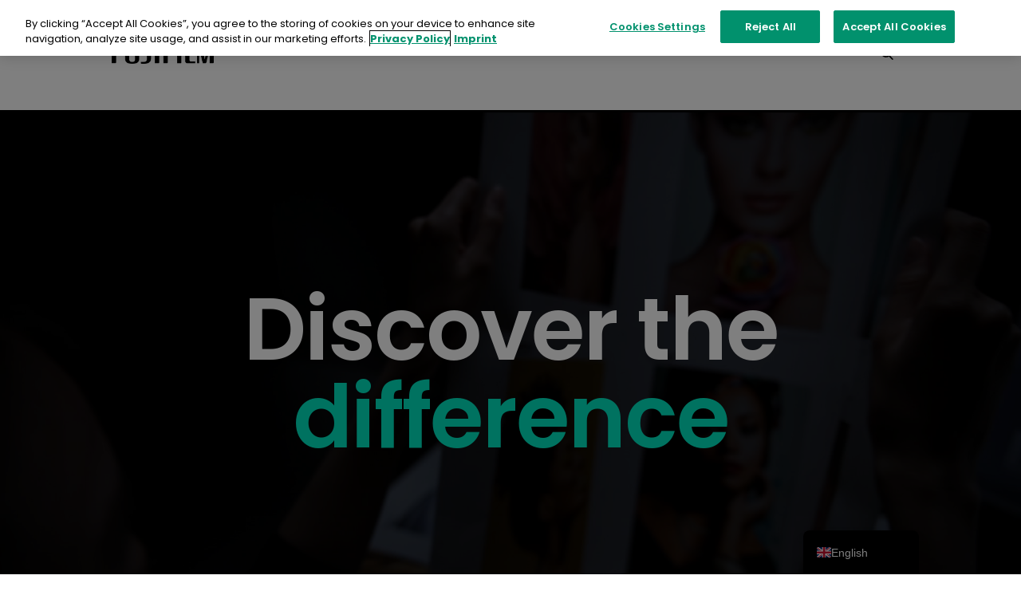

--- FILE ---
content_type: text/html; charset=UTF-8
request_url: https://fujifilmprint.eu/
body_size: 19929
content:
<!doctype html>
<html lang="en-GB">
<head>
	<meta charset="UTF-8">
	<meta name="viewport" content="width=device-width, initial-scale=1">
	<link rel="profile" href="https://gmpg.org/xfn/11">

<!-- OneTrust Cookies Consent Notice start for fujifilmprint.eu -->
<script type="text/javascript" src="https://cdn.cookielaw.org/consent/975f65ec-96b4-42d2-8091-239f8216f470/OtAutoBlock.js" ></script>
<script src="https://cdn.cookielaw.org/scripttemplates/otSDKStub.js" data-document-language="true" type="text/javascript" charset="UTF-8" data-domain-script="975f65ec-96b4-42d2-8091-239f8216f470" ></script>
<script type="text/javascript">
function OptanonWrapper() { }
</script>
<!-- OneTrust Cookies Consent Notice end for fujifilmprint.eu -->

    
    <link rel="stylesheet" href="/wp-content/themes/poi/owlcarousel/owl.carousel.min.css">
    <link rel="stylesheet" href="/wp-content/themes/poi/owlcarousel/owl.theme.default.min.css">

	<meta name='robots' content='index, follow, max-image-preview:large, max-snippet:-1, max-video-preview:-1' />
	<style>img:is([sizes="auto" i], [sizes^="auto," i]) { contain-intrinsic-size: 3000px 1500px }</style>
	
	<!-- This site is optimized with the Yoast SEO plugin v22.0 - https://yoast.com/wordpress/plugins/seo/ -->
	<title>Fujifilm Print EMEA | Discover the difference</title>
	<meta name="description" content="At Fujifilm we have a commitment to print, and the technologies that bring it to life. Learn more about our products and services here." />
	<link rel="canonical" href="https://fujifilmprint.eu/" />
	<meta property="og:locale" content="en_GB" />
	<meta property="og:type" content="website" />
	<meta property="og:title" content="Fujifilm Print EMEA | Discover the difference" />
	<meta property="og:description" content="At Fujifilm we have a commitment to print, and the technologies that bring it to life. Learn more about our products and services here." />
	<meta property="og:url" content="https://fujifilmprint.eu/" />
	<meta property="og:site_name" content="Fujifilm Print EMEA" />
	<meta property="article:modified_time" content="2025-09-30T09:12:07+00:00" />
	<meta name="twitter:card" content="summary_large_image" />
	<script type="application/ld+json" class="yoast-schema-graph">{"@context":"https://schema.org","@graph":[{"@type":"WebPage","@id":"https://fujifilmprint.eu/","url":"https://fujifilmprint.eu/","name":"Fujifilm Print EMEA | Discover the difference","isPartOf":{"@id":"https://fujifilmprint.eu/#website"},"about":{"@id":"https://fujifilmprint.eu/#organization"},"datePublished":"2022-05-03T18:40:21+00:00","dateModified":"2025-09-30T09:12:07+00:00","description":"At Fujifilm we have a commitment to print, and the technologies that bring it to life. Learn more about our products and services here.","breadcrumb":{"@id":"https://fujifilmprint.eu/#breadcrumb"},"inLanguage":"en-GB","potentialAction":[{"@type":"ReadAction","target":["https://fujifilmprint.eu/"]}]},{"@type":"BreadcrumbList","@id":"https://fujifilmprint.eu/#breadcrumb","itemListElement":[{"@type":"ListItem","position":1,"name":"Home"}]},{"@type":"WebSite","@id":"https://fujifilmprint.eu/#website","url":"https://fujifilmprint.eu/","name":"Fujifilm Print EMEA","description":"","publisher":{"@id":"https://fujifilmprint.eu/#organization"},"potentialAction":[{"@type":"SearchAction","target":{"@type":"EntryPoint","urlTemplate":"https://fujifilmprint.eu/?s={search_term_string}"},"query-input":"required name=search_term_string"}],"inLanguage":"en-GB"},{"@type":"Organization","@id":"https://fujifilmprint.eu/#organization","name":"Fujifilm Print EMEA","url":"https://fujifilmprint.eu/","logo":{"@type":"ImageObject","inLanguage":"en-GB","@id":"https://fujifilmprint.eu/#/schema/logo/image/","url":"https://fujifilmprint.eu/wp-content/uploads/2022/07/fujifilm-1.png","contentUrl":"https://fujifilmprint.eu/wp-content/uploads/2022/07/fujifilm-1.png","width":416,"height":70,"caption":"Fujifilm Print EMEA"},"image":{"@id":"https://fujifilmprint.eu/#/schema/logo/image/"}}]}</script>
	<!-- / Yoast SEO plugin. -->


<link rel='dns-prefetch' href='//cdn.jsdelivr.net' />
<link rel='dns-prefetch' href='//fonts.googleapis.com' />
<link rel='dns-prefetch' href='//www.googletagmanager.com' />
<link rel="alternate" type="application/rss+xml" title="Fujifilm Print EMEA &raquo; Feed" href="https://fujifilmprint.eu/feed/" />
<link rel="alternate" type="application/rss+xml" title="Fujifilm Print EMEA &raquo; Comments Feed" href="https://fujifilmprint.eu/comments/feed/" />
<script>
window._wpemojiSettings = {"baseUrl":"https:\/\/s.w.org\/images\/core\/emoji\/16.0.1\/72x72\/","ext":".png","svgUrl":"https:\/\/s.w.org\/images\/core\/emoji\/16.0.1\/svg\/","svgExt":".svg","source":{"concatemoji":"https:\/\/fujifilmprint.eu\/wp-includes\/js\/wp-emoji-release.min.js?ver=6.8.3"}};
/*! This file is auto-generated */
!function(s,n){var o,i,e;function c(e){try{var t={supportTests:e,timestamp:(new Date).valueOf()};sessionStorage.setItem(o,JSON.stringify(t))}catch(e){}}function p(e,t,n){e.clearRect(0,0,e.canvas.width,e.canvas.height),e.fillText(t,0,0);var t=new Uint32Array(e.getImageData(0,0,e.canvas.width,e.canvas.height).data),a=(e.clearRect(0,0,e.canvas.width,e.canvas.height),e.fillText(n,0,0),new Uint32Array(e.getImageData(0,0,e.canvas.width,e.canvas.height).data));return t.every(function(e,t){return e===a[t]})}function u(e,t){e.clearRect(0,0,e.canvas.width,e.canvas.height),e.fillText(t,0,0);for(var n=e.getImageData(16,16,1,1),a=0;a<n.data.length;a++)if(0!==n.data[a])return!1;return!0}function f(e,t,n,a){switch(t){case"flag":return n(e,"\ud83c\udff3\ufe0f\u200d\u26a7\ufe0f","\ud83c\udff3\ufe0f\u200b\u26a7\ufe0f")?!1:!n(e,"\ud83c\udde8\ud83c\uddf6","\ud83c\udde8\u200b\ud83c\uddf6")&&!n(e,"\ud83c\udff4\udb40\udc67\udb40\udc62\udb40\udc65\udb40\udc6e\udb40\udc67\udb40\udc7f","\ud83c\udff4\u200b\udb40\udc67\u200b\udb40\udc62\u200b\udb40\udc65\u200b\udb40\udc6e\u200b\udb40\udc67\u200b\udb40\udc7f");case"emoji":return!a(e,"\ud83e\udedf")}return!1}function g(e,t,n,a){var r="undefined"!=typeof WorkerGlobalScope&&self instanceof WorkerGlobalScope?new OffscreenCanvas(300,150):s.createElement("canvas"),o=r.getContext("2d",{willReadFrequently:!0}),i=(o.textBaseline="top",o.font="600 32px Arial",{});return e.forEach(function(e){i[e]=t(o,e,n,a)}),i}function t(e){var t=s.createElement("script");t.src=e,t.defer=!0,s.head.appendChild(t)}"undefined"!=typeof Promise&&(o="wpEmojiSettingsSupports",i=["flag","emoji"],n.supports={everything:!0,everythingExceptFlag:!0},e=new Promise(function(e){s.addEventListener("DOMContentLoaded",e,{once:!0})}),new Promise(function(t){var n=function(){try{var e=JSON.parse(sessionStorage.getItem(o));if("object"==typeof e&&"number"==typeof e.timestamp&&(new Date).valueOf()<e.timestamp+604800&&"object"==typeof e.supportTests)return e.supportTests}catch(e){}return null}();if(!n){if("undefined"!=typeof Worker&&"undefined"!=typeof OffscreenCanvas&&"undefined"!=typeof URL&&URL.createObjectURL&&"undefined"!=typeof Blob)try{var e="postMessage("+g.toString()+"("+[JSON.stringify(i),f.toString(),p.toString(),u.toString()].join(",")+"));",a=new Blob([e],{type:"text/javascript"}),r=new Worker(URL.createObjectURL(a),{name:"wpTestEmojiSupports"});return void(r.onmessage=function(e){c(n=e.data),r.terminate(),t(n)})}catch(e){}c(n=g(i,f,p,u))}t(n)}).then(function(e){for(var t in e)n.supports[t]=e[t],n.supports.everything=n.supports.everything&&n.supports[t],"flag"!==t&&(n.supports.everythingExceptFlag=n.supports.everythingExceptFlag&&n.supports[t]);n.supports.everythingExceptFlag=n.supports.everythingExceptFlag&&!n.supports.flag,n.DOMReady=!1,n.readyCallback=function(){n.DOMReady=!0}}).then(function(){return e}).then(function(){var e;n.supports.everything||(n.readyCallback(),(e=n.source||{}).concatemoji?t(e.concatemoji):e.wpemoji&&e.twemoji&&(t(e.twemoji),t(e.wpemoji)))}))}((window,document),window._wpemojiSettings);
</script>
<style id='wp-emoji-styles-inline-css'>

	img.wp-smiley, img.emoji {
		display: inline !important;
		border: none !important;
		box-shadow: none !important;
		height: 1em !important;
		width: 1em !important;
		margin: 0 0.07em !important;
		vertical-align: -0.1em !important;
		background: none !important;
		padding: 0 !important;
	}
</style>
<link rel='stylesheet' id='wp-block-library-css' href='https://fujifilmprint.eu/wp-includes/css/dist/block-library/style.min.css?ver=6.8.3' media='all' />
<style id='classic-theme-styles-inline-css'>
/*! This file is auto-generated */
.wp-block-button__link{color:#fff;background-color:#32373c;border-radius:9999px;box-shadow:none;text-decoration:none;padding:calc(.667em + 2px) calc(1.333em + 2px);font-size:1.125em}.wp-block-file__button{background:#32373c;color:#fff;text-decoration:none}
</style>
<style id='atbs-tab-style-inline-css'>


</style>
<style id='atbs-tabs-style-inline-css'>
@keyframes fadeIn{0%{opacity:0}to{opacity:1}}.wp-block-atbs-tabs .tabs-nav{overflow:hidden;z-index:1}.wp-block-atbs-tabs .tabs-titles{background-color:#81a5ff;display:flex;flex-direction:column;justify-content:space-between;list-style:none;margin:0;padding:0}.wp-block-atbs-tabs .tabs-titles .tab-title{align-items:center;box-sizing:border-box;color:#fff;cursor:pointer;display:flex;gap:8px;justify-content:center;list-style:none;padding:15px;transition:all .3s ease;width:100%}.wp-block-atbs-tabs .tabs-titles .tab-title.icon_left{flex-direction:row}.wp-block-atbs-tabs .tabs-titles .tab-title.icon_right{flex-direction:row-reverse}.wp-block-atbs-tabs .tabs-titles .tab-title.icon_top{flex-direction:column}.wp-block-atbs-tabs .tabs-titles .tab-title.icon_bottom{flex-direction:column-reverse}.wp-block-atbs-tabs .tabs-titles .tab-title.active{background-color:#4876e9}.wp-block-atbs-tabs .tabs-titles .tab-title .tab-title-media{line-height:1!important}.wp-block-atbs-tabs .tabs-titles .tab-title .tab-title-media svg{height:20px;width:auto}.wp-block-atbs-tabs .tabs-container{display:flex;flex-direction:column;gap:0}.wp-block-atbs-tabs .tabs-content{background-color:#eee;box-sizing:border-box;padding:15px}.wp-block-atbs-tabs .wp-block-atbs-tab p{margin:0 0 15px}@media(min-width:991px){.wp-block-atbs-tabs .tabs-titles{flex-direction:row}}

</style>
<link rel='stylesheet' id='icb-image-compare-style-css' href='https://fujifilmprint.eu/wp-content/plugins/before-after-image-compare/dist/style.css?ver=1.1.6' media='all' />
<link rel='stylesheet' id='atbs-blocks-bootstrap-icons-css' href='https://fujifilmprint.eu/wp-content/plugins/advanced-tabs-block/./assets/css/bootstrap-icons.min.css?ver=1.2.1' media='all' />
<link rel='stylesheet' id='fontawesome-free-css' href='https://fujifilmprint.eu/wp-content/plugins/getwid/vendors/fontawesome-free/css/all.min.css?ver=5.5.0' media='all' />
<link rel='stylesheet' id='getwid-blocks-css' href='https://fujifilmprint.eu/wp-content/plugins/getwid/assets/css/blocks.style.css?ver=2.0.5' media='all' />
<style id='getwid-blocks-inline-css'>
.wp-block-getwid-section .wp-block-getwid-section__wrapper .wp-block-getwid-section__inner-wrapper{max-width: 640px;}
</style>
<style id='global-styles-inline-css'>
:root{--wp--preset--aspect-ratio--square: 1;--wp--preset--aspect-ratio--4-3: 4/3;--wp--preset--aspect-ratio--3-4: 3/4;--wp--preset--aspect-ratio--3-2: 3/2;--wp--preset--aspect-ratio--2-3: 2/3;--wp--preset--aspect-ratio--16-9: 16/9;--wp--preset--aspect-ratio--9-16: 9/16;--wp--preset--color--black: #000000;--wp--preset--color--cyan-bluish-gray: #abb8c3;--wp--preset--color--white: #ffffff;--wp--preset--color--pale-pink: #f78da7;--wp--preset--color--vivid-red: #cf2e2e;--wp--preset--color--luminous-vivid-orange: #ff6900;--wp--preset--color--luminous-vivid-amber: #fcb900;--wp--preset--color--light-green-cyan: #7bdcb5;--wp--preset--color--vivid-green-cyan: #00d084;--wp--preset--color--pale-cyan-blue: #8ed1fc;--wp--preset--color--vivid-cyan-blue: #0693e3;--wp--preset--color--vivid-purple: #9b51e0;--wp--preset--gradient--vivid-cyan-blue-to-vivid-purple: linear-gradient(135deg,rgba(6,147,227,1) 0%,rgb(155,81,224) 100%);--wp--preset--gradient--light-green-cyan-to-vivid-green-cyan: linear-gradient(135deg,rgb(122,220,180) 0%,rgb(0,208,130) 100%);--wp--preset--gradient--luminous-vivid-amber-to-luminous-vivid-orange: linear-gradient(135deg,rgba(252,185,0,1) 0%,rgba(255,105,0,1) 100%);--wp--preset--gradient--luminous-vivid-orange-to-vivid-red: linear-gradient(135deg,rgba(255,105,0,1) 0%,rgb(207,46,46) 100%);--wp--preset--gradient--very-light-gray-to-cyan-bluish-gray: linear-gradient(135deg,rgb(238,238,238) 0%,rgb(169,184,195) 100%);--wp--preset--gradient--cool-to-warm-spectrum: linear-gradient(135deg,rgb(74,234,220) 0%,rgb(151,120,209) 20%,rgb(207,42,186) 40%,rgb(238,44,130) 60%,rgb(251,105,98) 80%,rgb(254,248,76) 100%);--wp--preset--gradient--blush-light-purple: linear-gradient(135deg,rgb(255,206,236) 0%,rgb(152,150,240) 100%);--wp--preset--gradient--blush-bordeaux: linear-gradient(135deg,rgb(254,205,165) 0%,rgb(254,45,45) 50%,rgb(107,0,62) 100%);--wp--preset--gradient--luminous-dusk: linear-gradient(135deg,rgb(255,203,112) 0%,rgb(199,81,192) 50%,rgb(65,88,208) 100%);--wp--preset--gradient--pale-ocean: linear-gradient(135deg,rgb(255,245,203) 0%,rgb(182,227,212) 50%,rgb(51,167,181) 100%);--wp--preset--gradient--electric-grass: linear-gradient(135deg,rgb(202,248,128) 0%,rgb(113,206,126) 100%);--wp--preset--gradient--midnight: linear-gradient(135deg,rgb(2,3,129) 0%,rgb(40,116,252) 100%);--wp--preset--font-size--small: 13px;--wp--preset--font-size--medium: 20px;--wp--preset--font-size--large: 36px;--wp--preset--font-size--x-large: 42px;--wp--preset--spacing--20: 0.44rem;--wp--preset--spacing--30: 0.67rem;--wp--preset--spacing--40: 1rem;--wp--preset--spacing--50: 1.5rem;--wp--preset--spacing--60: 2.25rem;--wp--preset--spacing--70: 3.38rem;--wp--preset--spacing--80: 5.06rem;--wp--preset--shadow--natural: 6px 6px 9px rgba(0, 0, 0, 0.2);--wp--preset--shadow--deep: 12px 12px 50px rgba(0, 0, 0, 0.4);--wp--preset--shadow--sharp: 6px 6px 0px rgba(0, 0, 0, 0.2);--wp--preset--shadow--outlined: 6px 6px 0px -3px rgba(255, 255, 255, 1), 6px 6px rgba(0, 0, 0, 1);--wp--preset--shadow--crisp: 6px 6px 0px rgba(0, 0, 0, 1);}:where(.is-layout-flex){gap: 0.5em;}:where(.is-layout-grid){gap: 0.5em;}body .is-layout-flex{display: flex;}.is-layout-flex{flex-wrap: wrap;align-items: center;}.is-layout-flex > :is(*, div){margin: 0;}body .is-layout-grid{display: grid;}.is-layout-grid > :is(*, div){margin: 0;}:where(.wp-block-columns.is-layout-flex){gap: 2em;}:where(.wp-block-columns.is-layout-grid){gap: 2em;}:where(.wp-block-post-template.is-layout-flex){gap: 1.25em;}:where(.wp-block-post-template.is-layout-grid){gap: 1.25em;}.has-black-color{color: var(--wp--preset--color--black) !important;}.has-cyan-bluish-gray-color{color: var(--wp--preset--color--cyan-bluish-gray) !important;}.has-white-color{color: var(--wp--preset--color--white) !important;}.has-pale-pink-color{color: var(--wp--preset--color--pale-pink) !important;}.has-vivid-red-color{color: var(--wp--preset--color--vivid-red) !important;}.has-luminous-vivid-orange-color{color: var(--wp--preset--color--luminous-vivid-orange) !important;}.has-luminous-vivid-amber-color{color: var(--wp--preset--color--luminous-vivid-amber) !important;}.has-light-green-cyan-color{color: var(--wp--preset--color--light-green-cyan) !important;}.has-vivid-green-cyan-color{color: var(--wp--preset--color--vivid-green-cyan) !important;}.has-pale-cyan-blue-color{color: var(--wp--preset--color--pale-cyan-blue) !important;}.has-vivid-cyan-blue-color{color: var(--wp--preset--color--vivid-cyan-blue) !important;}.has-vivid-purple-color{color: var(--wp--preset--color--vivid-purple) !important;}.has-black-background-color{background-color: var(--wp--preset--color--black) !important;}.has-cyan-bluish-gray-background-color{background-color: var(--wp--preset--color--cyan-bluish-gray) !important;}.has-white-background-color{background-color: var(--wp--preset--color--white) !important;}.has-pale-pink-background-color{background-color: var(--wp--preset--color--pale-pink) !important;}.has-vivid-red-background-color{background-color: var(--wp--preset--color--vivid-red) !important;}.has-luminous-vivid-orange-background-color{background-color: var(--wp--preset--color--luminous-vivid-orange) !important;}.has-luminous-vivid-amber-background-color{background-color: var(--wp--preset--color--luminous-vivid-amber) !important;}.has-light-green-cyan-background-color{background-color: var(--wp--preset--color--light-green-cyan) !important;}.has-vivid-green-cyan-background-color{background-color: var(--wp--preset--color--vivid-green-cyan) !important;}.has-pale-cyan-blue-background-color{background-color: var(--wp--preset--color--pale-cyan-blue) !important;}.has-vivid-cyan-blue-background-color{background-color: var(--wp--preset--color--vivid-cyan-blue) !important;}.has-vivid-purple-background-color{background-color: var(--wp--preset--color--vivid-purple) !important;}.has-black-border-color{border-color: var(--wp--preset--color--black) !important;}.has-cyan-bluish-gray-border-color{border-color: var(--wp--preset--color--cyan-bluish-gray) !important;}.has-white-border-color{border-color: var(--wp--preset--color--white) !important;}.has-pale-pink-border-color{border-color: var(--wp--preset--color--pale-pink) !important;}.has-vivid-red-border-color{border-color: var(--wp--preset--color--vivid-red) !important;}.has-luminous-vivid-orange-border-color{border-color: var(--wp--preset--color--luminous-vivid-orange) !important;}.has-luminous-vivid-amber-border-color{border-color: var(--wp--preset--color--luminous-vivid-amber) !important;}.has-light-green-cyan-border-color{border-color: var(--wp--preset--color--light-green-cyan) !important;}.has-vivid-green-cyan-border-color{border-color: var(--wp--preset--color--vivid-green-cyan) !important;}.has-pale-cyan-blue-border-color{border-color: var(--wp--preset--color--pale-cyan-blue) !important;}.has-vivid-cyan-blue-border-color{border-color: var(--wp--preset--color--vivid-cyan-blue) !important;}.has-vivid-purple-border-color{border-color: var(--wp--preset--color--vivid-purple) !important;}.has-vivid-cyan-blue-to-vivid-purple-gradient-background{background: var(--wp--preset--gradient--vivid-cyan-blue-to-vivid-purple) !important;}.has-light-green-cyan-to-vivid-green-cyan-gradient-background{background: var(--wp--preset--gradient--light-green-cyan-to-vivid-green-cyan) !important;}.has-luminous-vivid-amber-to-luminous-vivid-orange-gradient-background{background: var(--wp--preset--gradient--luminous-vivid-amber-to-luminous-vivid-orange) !important;}.has-luminous-vivid-orange-to-vivid-red-gradient-background{background: var(--wp--preset--gradient--luminous-vivid-orange-to-vivid-red) !important;}.has-very-light-gray-to-cyan-bluish-gray-gradient-background{background: var(--wp--preset--gradient--very-light-gray-to-cyan-bluish-gray) !important;}.has-cool-to-warm-spectrum-gradient-background{background: var(--wp--preset--gradient--cool-to-warm-spectrum) !important;}.has-blush-light-purple-gradient-background{background: var(--wp--preset--gradient--blush-light-purple) !important;}.has-blush-bordeaux-gradient-background{background: var(--wp--preset--gradient--blush-bordeaux) !important;}.has-luminous-dusk-gradient-background{background: var(--wp--preset--gradient--luminous-dusk) !important;}.has-pale-ocean-gradient-background{background: var(--wp--preset--gradient--pale-ocean) !important;}.has-electric-grass-gradient-background{background: var(--wp--preset--gradient--electric-grass) !important;}.has-midnight-gradient-background{background: var(--wp--preset--gradient--midnight) !important;}.has-small-font-size{font-size: var(--wp--preset--font-size--small) !important;}.has-medium-font-size{font-size: var(--wp--preset--font-size--medium) !important;}.has-large-font-size{font-size: var(--wp--preset--font-size--large) !important;}.has-x-large-font-size{font-size: var(--wp--preset--font-size--x-large) !important;}
:where(.wp-block-post-template.is-layout-flex){gap: 1.25em;}:where(.wp-block-post-template.is-layout-grid){gap: 1.25em;}
:where(.wp-block-columns.is-layout-flex){gap: 2em;}:where(.wp-block-columns.is-layout-grid){gap: 2em;}
:root :where(.wp-block-pullquote){font-size: 1.5em;line-height: 1.6;}
</style>
<link rel='stylesheet' id='wpda_wpdp_public-css' href='https://fujifilmprint.eu/wp-content/plugins/wp-data-access/public/../assets/css/wpda_public.css?ver=5.4.0' media='all' />
<link rel='stylesheet' id='search-filter-plugin-styles-css' href='https://fujifilmprint.eu/wp-content/plugins/search-filter-pro/public/assets/css/search-filter.min.css?ver=2.5.16' media='all' />
<link rel='stylesheet' id='poi-bootstrap-css' href='https://fujifilmprint.eu/wp-content/themes/poi/sass/poi/bootstrap-grid.css?ver=6.8.3' media='all' />
<link rel='stylesheet' id='poi-style-css' href='https://fujifilmprint.eu/wp-content/themes/poi/sass/style.css?ver=6.8.3' media='all' />
<link rel='stylesheet' id='poi-nav-css' href='https://fujifilmprint.eu/wp-content/themes/poi/sass/nav.css?ver=1.1' media='all' />
<style id='poi-nav-inline-css'>
    /* Mega menu container: groups side-by-side; width fits content and centers under nav */
    .megamenu {
      grid-auto-flow: column !important;
      grid-auto-columns: max-content;
      align-items: start;
      width: max-content;
      max-width: calc(100vw - 2rem);
      left: 50% !important;
      right: auto !important;
      transform: translateX(-50%);
      margin-left: 0; margin-right: 0;
    }
    .megamenu > li { list-style: none; margin: 0; padding: 0; }
    /* Guard: if a column appears at root by mistake, keep it inside the panel */
    .megamenu > .mega-col { grid-column: 1 / -1; }

    /* Group */
    .megamenu > .mega-group { min-width: 0; width: max-content; }
    .megamenu .mega-group-title { margin: 0 0 0.75rem; font-size: 1.1rem; font-weight: 800; color: #2b2b2b; padding-bottom: 0; border: 0; }
    .megamenu .mega-group-title a { color: #63609F; text-decoration: none; }
    /* Default: single-column vertical */
    .megamenu .mega-group-cols { display: block; list-style: none; margin: 0; padding: 0; }
    /* Optional: explicit 2+ columns for multi groups (when detected) */
    .megamenu > .mega-group.has-multi .mega-group-cols { display: grid !important; grid-auto-flow: column; grid-auto-columns: max-content; gap: 1rem 1.5rem; }
    /* Progressive enhancement using :has */
    .megamenu > .mega-group:has(> .mega-group-cols > li.mega-col:nth-child(2)) .mega-group-cols { display: grid !important; grid-auto-flow: column; grid-auto-columns: max-content; gap: 1rem 1.5rem; }
    /* Force vertical stacking for single-column groups (placed after multi rules to win the cascade) */
    .megamenu > .mega-group.single-col:not(.has-multi) .mega-group-cols { display: block !important; }
    .megamenu .mega-group-cols > li { list-style: none; margin: 0; padding: 0; }

    /* Column + section structure */
    .megamenu .mega-col { padding: 0; min-width: 0; }
    .megamenu .section-title { font-size: 1.05rem; font-weight: 700; margin: 0 0 0.5rem; text-decoration: underline; }
    .megamenu .section-title a { color: inherit; text-decoration: inherit; }
    /* Remove underline for headings created via 'heading' class */
    .megamenu .section-title.is-heading,
    .megamenu .section-title.is-heading a { text-decoration: none; }
    .megamenu .mega-links { list-style: none; margin: 0; padding: 0; display: block; }
    .megamenu .mega-links > li { display: block; margin: 0 0 0.4rem; }
    .megamenu .mega-link-item a { display: block; font-size: 1rem; line-height: 1.4; }
</style>
<link rel='stylesheet' id='slick-styles-css' href='//cdn.jsdelivr.net/npm/slick-carousel@1.8.1/slick/slick.css?ver=6.8.3' media='all' />
<link rel='stylesheet' id='wpb-google-fonts-css' href='https://fonts.googleapis.com/css2?family=Poppins%3Awght%40400%3B500%3B600%3B700&#038;display=swap&#038;ver=6.8.3' media='all' />
<link rel='stylesheet' id='trp-language-switcher-v2-css' href='https://fujifilmprint.eu/wp-content/plugins/translatepress-multilingual/assets/css/trp-language-switcher-v2.css?ver=3.0.1' media='all' />
<script src="https://fujifilmprint.eu/wp-includes/js/dist/vendor/react.min.js?ver=18.3.1.1" id="react-js"></script>
<script src="https://fujifilmprint.eu/wp-includes/js/dist/vendor/react-dom.min.js?ver=18.3.1.1" id="react-dom-js"></script>
<script src="https://fujifilmprint.eu/wp-includes/js/jquery/jquery.min.js?ver=3.7.1" id="jquery-core-js"></script>
<script src="https://fujifilmprint.eu/wp-includes/js/jquery/jquery-migrate.min.js?ver=3.4.1" id="jquery-migrate-js"></script>
<script src="https://fujifilmprint.eu/wp-content/plugins/before-after-image-compare/dist/script.js?ver=1.1.6" id="icb-image-compare-script-js"></script>
<script src="https://fujifilmprint.eu/wp-includes/js/underscore.min.js?ver=1.13.7" id="underscore-js"></script>
<script src="https://fujifilmprint.eu/wp-includes/js/backbone.min.js?ver=1.6.0" id="backbone-js"></script>
<script id="wp-api-request-js-extra">
var wpApiSettings = {"root":"https:\/\/fujifilmprint.eu\/wp-json\/","nonce":"485faeb0ed","versionString":"wp\/v2\/"};
</script>
<script src="https://fujifilmprint.eu/wp-includes/js/api-request.min.js?ver=6.8.3" id="wp-api-request-js"></script>
<script src="https://fujifilmprint.eu/wp-includes/js/wp-api.min.js?ver=6.8.3" id="wp-api-js"></script>
<script id="wpda_rest_api-js-extra">
var wpdaApiSettings = {"path":"wpda"};
</script>
<script src="https://fujifilmprint.eu/wp-content/plugins/wp-data-access/public/../assets/js/wpda_rest_api.js?ver=5.4.0" id="wpda_rest_api-js"></script>
<script id="search-filter-plugin-build-js-extra">
var SF_LDATA = {"ajax_url":"https:\/\/fujifilmprint.eu\/wp-admin\/admin-ajax.php","home_url":"https:\/\/fujifilmprint.eu\/","extensions":[]};
</script>
<script src="https://fujifilmprint.eu/wp-content/plugins/search-filter-pro/public/assets/js/search-filter-build.min.js?ver=2.5.16" id="search-filter-plugin-build-js"></script>
<script src="https://fujifilmprint.eu/wp-content/plugins/search-filter-pro/public/assets/js/chosen.jquery.min.js?ver=2.5.16" id="search-filter-plugin-chosen-js"></script>
<script src="https://fujifilmprint.eu/wp-content/plugins/translatepress-multilingual/assets/js/trp-frontend-language-switcher.js?ver=3.0.1" id="trp-language-switcher-js-v2-js"></script>
<link rel="https://api.w.org/" href="https://fujifilmprint.eu/wp-json/" /><link rel="alternate" title="JSON" type="application/json" href="https://fujifilmprint.eu/wp-json/wp/v2/pages/120" /><link rel="EditURI" type="application/rsd+xml" title="RSD" href="https://fujifilmprint.eu/xmlrpc.php?rsd" />
<meta name="generator" content="WordPress 6.8.3" />
<link rel='shortlink' href='https://fujifilmprint.eu/' />
<link rel="alternate" title="oEmbed (JSON)" type="application/json+oembed" href="https://fujifilmprint.eu/wp-json/oembed/1.0/embed?url=https%3A%2F%2Ffujifilmprint.eu%2F" />
<link rel="alternate" title="oEmbed (XML)" type="text/xml+oembed" href="https://fujifilmprint.eu/wp-json/oembed/1.0/embed?url=https%3A%2F%2Ffujifilmprint.eu%2F&#038;format=xml" />
<meta name="generator" content="Site Kit by Google 1.119.0" /><link rel="alternate" hreflang="en-GB" href="https://fujifilmprint.eu/"/>
<link rel="alternate" hreflang="fr-FR" href="https://fujifilmprint.eu/fr/"/>
<link rel="alternate" hreflang="de-DE" href="https://fujifilmprint.eu/de/"/>
<link rel="alternate" hreflang="it-IT" href="https://fujifilmprint.eu/it/"/>
<link rel="alternate" hreflang="pl-PL" href="https://fujifilmprint.eu/pl/"/>
<link rel="alternate" hreflang="pt-PT" href="https://fujifilmprint.eu/pt-pt/"/>
<link rel="alternate" hreflang="es-ES" href="https://fujifilmprint.eu/es/"/>
<link rel="alternate" hreflang="cs-CZ" href="https://fujifilmprint.eu/cs/"/>
<link rel="alternate" hreflang="nl-NL" href="https://fujifilmprint.eu/nl/"/>
<link rel="alternate" hreflang="en" href="https://fujifilmprint.eu/"/>
<link rel="alternate" hreflang="fr" href="https://fujifilmprint.eu/fr/"/>
<link rel="alternate" hreflang="de" href="https://fujifilmprint.eu/de/"/>
<link rel="alternate" hreflang="it" href="https://fujifilmprint.eu/it/"/>
<link rel="alternate" hreflang="pl" href="https://fujifilmprint.eu/pl/"/>
<link rel="alternate" hreflang="pt" href="https://fujifilmprint.eu/pt-pt/"/>
<link rel="alternate" hreflang="es" href="https://fujifilmprint.eu/es/"/>
<link rel="alternate" hreflang="cs" href="https://fujifilmprint.eu/cs/"/>
<link rel="alternate" hreflang="nl" href="https://fujifilmprint.eu/nl/"/>
		<style type="text/css">
					.site-title,
			.site-description {
				position: absolute;
				clip: rect(1px, 1px, 1px, 1px);
				}
					</style>
		
<!-- Google Tag Manager snippet added by Site Kit -->
<script>
			( function( w, d, s, l, i ) {
				w[l] = w[l] || [];
				w[l].push( {'gtm.start': new Date().getTime(), event: 'gtm.js'} );
				var f = d.getElementsByTagName( s )[0],
					j = d.createElement( s ), dl = l != 'dataLayer' ? '&l=' + l : '';
				j.async = true;
				j.src = 'https://www.googletagmanager.com/gtm.js?id=' + i + dl;
				f.parentNode.insertBefore( j, f );
			} )( window, document, 'script', 'dataLayer', 'GTM-5S9CTR3' );
			
</script>

<!-- End Google Tag Manager snippet added by Site Kit -->
<link rel="icon" href="https://fujifilmprint.eu/wp-content/uploads/2022/10/cropped-favicon-32x32.png" sizes="32x32" />
<link rel="icon" href="https://fujifilmprint.eu/wp-content/uploads/2022/10/cropped-favicon-192x192.png" sizes="192x192" />
<link rel="apple-touch-icon" href="https://fujifilmprint.eu/wp-content/uploads/2022/10/cropped-favicon-180x180.png" />
<meta name="msapplication-TileImage" content="https://fujifilmprint.eu/wp-content/uploads/2022/10/cropped-favicon-270x270.png" />
		<style id="wp-custom-css">
			.nav__lang_button{
	display: none;
}
.nav__ctas{
	background: #5fe0c3;
}

.nav__cta + .nav__cta{
	border-left: 2px solid #000000;
}

#dark-form .mktoForm label, #dark-form .mktoOffset, #dark-form .mktoGutter {
    display: inline-block !important;
    height: 0;
}

@media (min-width: 992px) {
    .megamenu-subcat-item-link {
        font-size: 1rem;
        margin: 0;
    }
}


.line-height-match{
	line-height: 30px;
}

.post-21210 #study-header .black-pt h2{
	color: white !important;
}

.wp-block-table .has-fixed-layout{
	max-width: 100% !important;
}

.footer_menu li{
	float: left;
}		</style>
			<link href="https://unpkg.com/aos@2.3.1/dist/aos.css" rel="stylesheet">
	<script src="https://unpkg.com/aos@2.3.1/dist/aos.js"></script>
</head>

<body class="home wp-singular page-template-default page page-id-120 wp-custom-logo wp-theme-poi translatepress-en_GB no-sidebar">
		<!-- Google Tag Manager (noscript) snippet added by Site Kit -->
		<noscript>
			<iframe src="https://www.googletagmanager.com/ns.html?id=GTM-5S9CTR3" height="0" width="0" style="display:none;visibility:hidden"></iframe>
		</noscript>
		<!-- End Google Tag Manager (noscript) snippet added by Site Kit -->
		<div id="page" class="site">
	<a class="skip-link screen-reader-text" href="#primary">Skip to content</a>

    <nav id="nav" class="nav" role="navigation">

    <div class="nav__main">
        <div class="nav__container container">

            <a class="nav__home" href="https://fujifilmprint.eu">
                <img width="416" height="70" src="https://fujifilmprint.eu/wp-content/uploads/2022/07/fujifilm-1.png" class="nav__logo" alt="Fujifilm" decoding="async" srcset="https://fujifilmprint.eu/wp-content/uploads/2022/07/fujifilm-1.png 416w, https://fujifilmprint.eu/wp-content/uploads/2022/07/fujifilm-1-300x50.png 300w" sizes="(max-width: 416px) 100vw, 416px" />            </a>

            <ul id="menu-main-menu" class="megamenu_container"><li id="menu-item-140" class="menu-item menu-item-type-custom menu-item-object-custom menu-item-has-children menu-item-140 megamenu-cat megamenu-open"><a href="#" class="megamenu-link megamenu-cat-link megamenu-open-link">Products</a>
<ul class="sub-menu megamenu">

<li class="mega-group">
<h3 class="mega-group-title"><a href="https://fujifilmprint.eu/commercial-sector/" class="megamenu-link megamenu-subcat-link">Commercial</a></h3>
<ul class="mega-group-cols">
<li class="mega-col">
<h4 class="section-title is-heading"><span class="section-label">Print-On-Demand</span></h4>
<ul class="mega-links">
<li class="mega-link-item"><a href="https://fujifilmprint.eu/product/revoria-press-pc1120/" class="megamenu-link">Revoria Press PC1120</a></li>
<li class="mega-link-item"><a href="https://fujifilmprint.eu/product/revoria-press-ec2100/" class="megamenu-link">Revoria Press EC2100</a></li>
<li class="mega-link-item"><a href="https://fujifilmprint.eu/product/revoria-press-sc285/" class="megamenu-link">Revoria Press SC285</a></li>
<li class="mega-link-item"><a href="https://fujifilmprint.eu/product/revoria-press-ec1100/" class="megamenu-link">Revoria Press EC1100</a></li>
<li class="mega-link-item"><a href="https://fujifilmprint.eu/product/revoria-press-sc170-80/" class="megamenu-link">Revoria Press SC170/80</a></li>
<li class="mega-link-item"><a href="https://fujifilmprint.eu/product/revoria-e1-series/" class="megamenu-link">Revoria E1 Series</a></li>
<li class="mega-link-item"><a href="https://fujifilmprint.eu/product/apeospro-cseries/" class="megamenu-link">ApeosPro C Series</a></li>
</ul>
<h4 class="section-title is-heading section-spacing"><span class="section-label">Offset Solutions</span></h4>
<ul class="mega-links">
<li class="mega-link-item"><a href="https://fujifilmprint.eu/offsite-product/offset-plate-production/" class="megamenu-link">Offset Plate Production</a></li>
</ul>
</li>
<li class="mega-col">
<h4 class="section-title is-heading"><span class="section-label">High End Digital Solutions</span></h4>
<ul class="mega-links">
<li class="mega-link-item"><a href="https://fujifilmprint.eu/product/jet-press-1160cfg/" class="megamenu-link">Jet Press 1160CFG</a></li>
<li class="mega-link-item"><a href="https://fujifilmprint.eu/product/jet-press-750s-hsm/" class="megamenu-link">Jet Press 750S HSM</a></li>
<li class="mega-link-item"><a href="https://fujifilmprint.eu/product/imprinting-systems/" class="megamenu-link">Imprinting Systems</a></li>
</ul>
<h4 class="section-title is-heading section-spacing"><span class="section-label">Workflow</span></h4>
<ul class="mega-links">
<li class="mega-link-item"><a href="https://fujifilmprint.eu/offsite-product/xmf-workflow/" class="megamenu-link">XMF Workflow</a></li>
<li class="mega-link-item"><a href="https://fujifilmprint.eu/product/xmf-pressready/" class="megamenu-link">Revoria XMF PressReady</a></li>
</ul>
</li>
</ul>
</li>

<li class="mega-group">
<h3 class="mega-group-title"><a href="https://fujifilmprint.eu/wide-format-sector/" class="megamenu-link megamenu-subcat-link">Wide Format</a></h3>
<ul class="mega-group-cols">
<li class="mega-col">
<h4 class="section-title is-heading"><span class="section-label">Acuity Prime Range</span></h4>
<ul class="mega-links">
<li class="mega-link-item"><a href="https://fujifilmprint.eu/product/acuity-prime/" class="megamenu-link megamenu-subcat-item-link">Acuity Prime</a></li>
<li class="mega-link-item"><a href="https://fujifilmprint.eu/product/acuity-prime-hybrid/" class="megamenu-link megamenu-subcat-item-link">Acuity Prime Hybrid</a></li>
</ul>
<h4 class="section-title is-heading section-spacing"><span class="section-label">Acuity Ultra Range</span></h4>
<ul class="mega-links">
<li class="mega-link-item"><a href="https://fujifilmprint.eu/product/acuity-ultra-r2/" class="megamenu-link megamenu-subcat-item-link">Acuity Ultra R2</a></li>
<li class="mega-link-item"><a href="https://fujifilmprint.eu/product/ultra-hybrid-led/" class="megamenu-link megamenu-subcat-item-link">Acuity Ultra Hybrid LED</a></li>
<li class="mega-link-item"><a href="https://fujifilmprint.eu/product/acuity-ultra-hybrid-pro/" class="megamenu-link megamenu-subcat-item-link">Acuity Ultra Hybrid Pro</a></li>
</ul>
<h4 class="section-title is-heading section-spacing"><span class="section-label">Acuity Other</span></h4>
<ul class="mega-links">
<li class="mega-link-item"><a href="https://fujifilmprint.eu/product/acuity-aristo/" class="megamenu-link megamenu-subcat-item-link">Acuity Aristo</a></li>
<li class="mega-link-item"><a href="https://fujifilmprint.eu/product/aquafuze-ink-acuity-triton/" class="megamenu-link megamenu-subcat-item-link">AQUAFUZE ink &amp; Acuity Triton</a></li>
</ul>
</li>
</ul>
</li>

<li class="mega-group">
<h3 class="mega-group-title"><a href="https://fujifilmprint.eu/label-packaging-sector/" class="megamenu-link megamenu-subcat-link">Label &amp; Packaging</a></h3>
<ul class="mega-group-cols">
<li class="mega-col">
<h4 class="section-title is-heading"><span class="section-label">Analogue</span></h4>
<ul class="mega-links">
<li class="mega-link-item"><a href="https://fujifilmprint.eu/product/flenex/" class="megamenu-link megamenu-subcat-item-link">Flenex FW</a></li>
<li class="mega-link-item"><a href="https://fujifilmprint.eu/product/luxtreme-led-uv-curing-system/" class="megamenu-link megamenu-subcat-item-link">LuXtreme LED UV System</a></li>
<li class="mega-link-item"><a href="https://fujifilmprint.eu/offsite-product/sericol-ink/" class="megamenu-link megamenu-subcat-item-link">Sericol Ink</a></li>
</ul>
<h4 class="section-title is-heading section-spacing"><span class="section-label">Digital</span></h4>
<ul class="mega-links">
<li class="mega-link-item"><a href="https://fujifilmprint.eu/product/jet-press-fp790/" class="megamenu-link megamenu-subcat-item-link">Jet Press FP790</a></li>
<li class="mega-link-item"><a href="https://fujifilmprint.eu/product/jet-press-750s-high-speed-model-packaging/" class="megamenu-link megamenu-subcat-item-link">Jet Press 750S HSM</a></li>
<li class="mega-link-item"><a href="https://fujifilmprint.eu/product/imprinting-systems/" class="megamenu-link megamenu-subcat-item-link">Imprinting Systems</a></li>
</ul>
</li>
</ul>
</li>
</ul>
</li>
<li id="menu-item-2062" class="menu-item menu-item-type-post_type menu-item-object-page menu-item-2062 megamenu-cat megamenu-close"><a href="https://fujifilmprint.eu/sustainability/" class="megamenu-link megamenu-cat-link megamenu-close-link">Sustainability</a></li>
<li id="menu-item-4634" class="menu-item menu-item-type-post_type menu-item-object-page menu-item-4634 megamenu-cat megamenu-close"><a href="https://fujifilmprint.eu/resources/" class="megamenu-link megamenu-cat-link megamenu-close-link">Resources</a></li>
<li id="menu-item-18464" class="menu-item menu-item-type-post_type menu-item-object-page menu-item-18464 megamenu-cat megamenu-close"><a href="https://fujifilmprint.eu/events/" class="megamenu-link megamenu-cat-link megamenu-close-link">Events</a></li>
<li id="menu-item-18484" class="menu-item menu-item-type-post_type menu-item-object-page menu-item-18484 megamenu-cat megamenu-close"><a href="https://fujifilmprint.eu/contact-us/" class="megamenu-link megamenu-cat-link megamenu-close-link">Contact</a></li>
</ul>
            <button class="nav__lang_button nav__button megamenu-close" data-toggle="#languages" type="button" aria-label="Open language selector">
                <svg version="1.1" xmlns="http://www.w3.org/2000/svg" viewBox="0 0 477.73 477.73" aria-hidden="true">
                    <path d="M433.562,100.983c-0.008-0.154-0.025-0.308-0.051-0.461c-0.597-0.853-1.331-1.587-1.946-2.423c-4.46-6.076-9.182-11.924-14.165-17.545c-1.365-1.536-2.731-3.055-4.13-4.557c-5.131-5.495-10.513-10.735-16.145-15.718c-1.041-0.922-2.014-1.877-3.055-2.782c-13.88-11.891-29.078-22.153-45.295-30.583c-0.649-0.341-1.331-0.631-1.997-0.973c-7.222-3.67-14.627-6.969-22.187-9.882c-1.707-0.614-3.26-1.195-4.881-1.707c-6.724-2.423-13.551-4.545-20.48-6.366c-2.048-0.546-4.096-1.109-6.178-1.587c-6.827-1.587-13.653-2.799-20.634-3.789c-2.116-0.307-4.198-0.717-6.332-0.973c-17.979-2.185-36.156-2.185-54.136,0c-2.133,0.256-4.215,0.666-6.332,0.973c-6.98-0.99-13.875-2.202-20.634-3.789c-2.082-0.478-4.13-1.041-6.178-1.587c-6.975-1.82-13.801-3.942-20.48-6.366c-1.707-0.58-3.26-1.161-4.881-1.707c-7.559-2.913-14.965-6.211-22.187-9.882c0.666-0.341,1.348-0.631,1.997-0.973c16.217-8.431,31.415-18.692,45.295-30.583c1.041-0.905,2.014-1.86,3.055-2.782c5.689-4.995,11.071-10.234,16.145-15.718c1.399-1.502,2.765-3.021,4.13-4.557c4.995-5.621,9.717-11.469,14.165-17.545c0.614-0.836,1.348-1.57,1.946-2.423c0.078-0.149,0.147-0.303,0.205-0.461C492.428,294.25,492.428,183.48,433.562,100.983z"/>
                </svg>
            </button>

            <button class="nav__search_button nav__button megamenu-close" data-toggle="#search" type="button" aria-label="Open search">
                <svg xmlns="http://www.w3.org/2000/svg" viewBox="0 0 56.966 56.966" aria-hidden="true">
                    <path d="M55.146,51.887L41.588,37.786c3.486-4.144,5.396-9.358,5.396-14.786c0-12.682-10.318-23-23-23s-23,10.318-23,23 s10.318,23,23,23c4.761,0,9.298-1.436,13.177-4.162l13.661,14.208c0.571,0.593,1.339,0.92,2.162,0.92 c0.779,0,1.518-0.297,2.079-0.837C56.255,54.982,56.293,53.08,55.146,51.887z M23.984,6c9.374,0,17,7.626,17,17s-7.626,17-17,17 s-17-7.626-17-17S14.61,6,23.984,6z"/>
                </svg>
            </button>

            <button class="nav__mobile_button nav__button" data-toggle="#nav-mobile" type="button" aria-label="Open menu">
                <svg viewBox="0 0 464.205 464.205" aria-hidden="true">
                    <path d="m435.192 406.18h-406.179c-16.024 0-29.013-12.99-29.013-29.013s12.989-29.013 29.013-29.013h406.18c16.023 0 29.013 12.99 29.013 29.013-.001 16.023-12.99 29.013-29.014 29.013z"/>
                    <path d="m435.192 261.115h-406.179c-16.024 0-29.013-12.989-29.013-29.012s12.989-29.013 29.013-29.013h406.18c16.023 0 29.013 12.989 29.013 29.013s-12.99 29.012-29.014 29.012z"/>
                    <path d="m435.192 116.051h-406.179c-16.024 0-29.013-12.989-29.013-29.013s12.989-29.013 29.013-29.013h406.18c16.023 0 29.013 12.989 29.013 29.013s-12.99 29.013-29.014 29.013z"/>
                </svg>
            </button>

        </div>
    </div>

    
    <aside id="nav-mobile" class="nav-mobile" inert hidden data-preventscroll>
        <button class="nav__mobile_button nav__mobile_shadow" data-toggle="#nav-mobile" type="button" aria-label="Close menu"></button>

        <ul id="menu-main-menu-1" class="accordionmenu__container"><li class="menu-item menu-item-type-custom menu-item-object-custom menu-item-has-children menu-item-140 accordionmenu-cat accordionmenu-open"><a href="#" class="accordionmenu-link accordionmenu-cat-link accordionmenu-open-link">Products</a>
<ul class="sub-menu accordionmenu">
	<li id="menu-item-20929" class="large-heading menu-item menu-item-type-post_type menu-item-object-page menu-item-has-children menu-item-20929 accordionmenu-subcat"><a href="https://fujifilmprint.eu/commercial-sector/" class="accordionmenu-link accordionmenu-subcat-link">Commercial</a>
	<ul class="sub-menu accordionmenu-submenu">
		<li id="menu-item-20928" class="heading no-link menu-item menu-item-type-custom menu-item-object-custom menu-item-has-children menu-item-20928 accordionmenu-subcat-item"><a href="#" class="accordionmenu-link accordionmenu-subcat-item-link">Print-On-Demand</a>
		<ul class="sub-menu accordionmenu-submenu">
			<li id="menu-item-20934" class="menu-item menu-item-type-post_type menu-item-object-product menu-item-20934"><a href="https://fujifilmprint.eu/product/revoria-press-pc1120/" class="accordionmenu-link">Revoria Press PC1120</a></li>
			<li id="menu-item-20933" class="menu-item menu-item-type-post_type menu-item-object-product menu-item-20933"><a href="https://fujifilmprint.eu/product/revoria-press-ec2100/" class="accordionmenu-link">Revoria Press EC2100</a></li>
			<li id="menu-item-20936" class="menu-item menu-item-type-post_type menu-item-object-product menu-item-20936"><a href="https://fujifilmprint.eu/product/revoria-press-sc285/" class="accordionmenu-link">Revoria Press SC285</a></li>
			<li id="menu-item-20932" class="menu-item menu-item-type-post_type menu-item-object-product menu-item-20932"><a href="https://fujifilmprint.eu/product/revoria-press-ec1100/" class="accordionmenu-link">Revoria Press EC1100</a></li>
			<li id="menu-item-20935" class="menu-item menu-item-type-post_type menu-item-object-product menu-item-20935"><a href="https://fujifilmprint.eu/product/revoria-press-sc170-80/" class="accordionmenu-link">Revoria Press SC170/80</a></li>
			<li id="menu-item-20937" class="menu-item menu-item-type-post_type menu-item-object-product menu-item-20937"><a href="https://fujifilmprint.eu/product/revoria-e1-series/" class="accordionmenu-link">Revoria E1 Series</a></li>
			<li id="menu-item-20938" class="menu-item menu-item-type-post_type menu-item-object-product menu-item-20938"><a href="https://fujifilmprint.eu/product/apeospro-cseries/" class="accordionmenu-link">ApeosPro C Series</a></li>
			<li id="menu-item-20939" class="heading no-link section-spacing menu-item menu-item-type-custom menu-item-object-custom menu-item-20939"><a href="#" class="accordionmenu-link">Offset Solutions</a></li>
			<li id="menu-item-20940" class="menu-item menu-item-type-post_type menu-item-object-offsite-product menu-item-20940"><a href="https://fujifilmprint.eu/offsite-product/offset-plate-production/" class="accordionmenu-link">Offset Plate Production</a></li>
		</ul>
</li>
		<li id="menu-item-20941" class="heading no-link new-column menu-item menu-item-type-custom menu-item-object-custom menu-item-has-children menu-item-20941 accordionmenu-subcat-item"><a href="#" class="accordionmenu-link accordionmenu-subcat-item-link">High End Digital Solutions</a>
		<ul class="sub-menu accordionmenu-submenu">
			<li id="menu-item-20943" class="menu-item menu-item-type-post_type menu-item-object-product menu-item-20943"><a href="https://fujifilmprint.eu/product/jet-press-1160cfg/" class="accordionmenu-link">Jet Press 1160CFG</a></li>
			<li id="menu-item-20944" class="menu-item menu-item-type-post_type menu-item-object-product menu-item-20944"><a href="https://fujifilmprint.eu/product/jet-press-750s-hsm/" class="accordionmenu-link">Jet Press 750S HSM</a></li>
			<li id="menu-item-20942" class="menu-item menu-item-type-post_type menu-item-object-product menu-item-20942"><a href="https://fujifilmprint.eu/product/imprinting-systems/" class="accordionmenu-link">Imprinting Systems</a></li>
			<li id="menu-item-20945" class="heading no-link section-spacing menu-item menu-item-type-custom menu-item-object-custom menu-item-20945"><a href="#" class="accordionmenu-link">Workflow</a></li>
			<li id="menu-item-20947" class="menu-item menu-item-type-post_type menu-item-object-offsite-product menu-item-20947"><a href="https://fujifilmprint.eu/offsite-product/xmf-workflow/" class="accordionmenu-link">XMF Workflow</a></li>
			<li id="menu-item-20946" class="menu-item menu-item-type-post_type menu-item-object-product menu-item-20946"><a href="https://fujifilmprint.eu/product/xmf-pressready/" class="accordionmenu-link">Revoria XMF PressReady</a></li>
		</ul>
</li>
	</ul>
</li>
	<li id="menu-item-20931" class="large-heading menu-item menu-item-type-post_type menu-item-object-page menu-item-has-children menu-item-20931 accordionmenu-subcat"><a href="https://fujifilmprint.eu/wide-format-sector/" class="accordionmenu-link accordionmenu-subcat-link">Wide Format</a>
	<ul class="sub-menu accordionmenu-submenu">
		<li id="menu-item-20948" class="heading no-link menu-item menu-item-type-custom menu-item-object-custom menu-item-20948 accordionmenu-subcat-item"><a href="#" class="accordionmenu-link accordionmenu-subcat-item-link">Acuity Prime Range</a></li>
		<li id="menu-item-20950" class="menu-item menu-item-type-post_type menu-item-object-product menu-item-20950 accordionmenu-subcat-item"><a href="https://fujifilmprint.eu/product/acuity-prime/" class="accordionmenu-link accordionmenu-subcat-item-link">Acuity Prime</a></li>
		<li id="menu-item-20951" class="menu-item menu-item-type-post_type menu-item-object-product menu-item-20951 accordionmenu-subcat-item"><a href="https://fujifilmprint.eu/product/acuity-prime-hybrid/" class="accordionmenu-link accordionmenu-subcat-item-link">Acuity Prime Hybrid</a></li>
		<li id="menu-item-20949" class="heading no-link section-spacing menu-item menu-item-type-custom menu-item-object-custom menu-item-20949 accordionmenu-subcat-item"><a href="#" class="accordionmenu-link accordionmenu-subcat-item-link">Acuity Ultra Range</a></li>
		<li id="menu-item-20954" class="menu-item menu-item-type-post_type menu-item-object-product menu-item-20954 accordionmenu-subcat-item"><a href="https://fujifilmprint.eu/product/acuity-ultra-r2/" class="accordionmenu-link accordionmenu-subcat-item-link">Acuity Ultra R2</a></li>
		<li id="menu-item-20952" class="menu-item menu-item-type-post_type menu-item-object-product menu-item-20952 accordionmenu-subcat-item"><a href="https://fujifilmprint.eu/product/ultra-hybrid-led/" class="accordionmenu-link accordionmenu-subcat-item-link">Acuity Ultra Hybrid LED</a></li>
		<li id="menu-item-20953" class="menu-item menu-item-type-post_type menu-item-object-product menu-item-20953 accordionmenu-subcat-item"><a href="https://fujifilmprint.eu/product/acuity-ultra-hybrid-pro/" class="accordionmenu-link accordionmenu-subcat-item-link">Acuity Ultra Hybrid Pro</a></li>
		<li id="menu-item-21078" class="heading no-link section-spacing menu-item menu-item-type-custom menu-item-object-custom menu-item-21078 accordionmenu-subcat-item"><a href="#" class="accordionmenu-link accordionmenu-subcat-item-link">Acuity Other</a></li>
		<li id="menu-item-21205" class="menu-item menu-item-type-post_type menu-item-object-product menu-item-21205 accordionmenu-subcat-item"><a href="https://fujifilmprint.eu/product/acuity-aristo/" class="accordionmenu-link accordionmenu-subcat-item-link">Acuity Aristo</a></li>
		<li id="menu-item-20955" class="line-height-match menu-item menu-item-type-post_type menu-item-object-product menu-item-20955 accordionmenu-subcat-item"><a href="https://fujifilmprint.eu/product/aquafuze-ink-acuity-triton/" class="accordionmenu-link accordionmenu-subcat-item-link">AQUAFUZE ink &#038; Acuity Triton</a></li>
	</ul>
</li>
	<li id="menu-item-20930" class="large-heading menu-item menu-item-type-post_type menu-item-object-page menu-item-has-children menu-item-20930 accordionmenu-subcat"><a href="https://fujifilmprint.eu/label-packaging-sector/" class="accordionmenu-link accordionmenu-subcat-link">Label &#038; Packaging</a>
	<ul class="sub-menu accordionmenu-submenu">
		<li id="menu-item-20956" class="heading no-link menu-item menu-item-type-custom menu-item-object-custom menu-item-20956 accordionmenu-subcat-item"><a href="#" class="accordionmenu-link accordionmenu-subcat-item-link">Analogue</a></li>
		<li id="menu-item-20958" class="menu-item menu-item-type-post_type menu-item-object-product menu-item-20958 accordionmenu-subcat-item"><a href="https://fujifilmprint.eu/product/flenex/" class="accordionmenu-link accordionmenu-subcat-item-link">Flenex FW</a></li>
		<li id="menu-item-20959" class="menu-item menu-item-type-post_type menu-item-object-product menu-item-20959 accordionmenu-subcat-item"><a href="https://fujifilmprint.eu/product/luxtreme-led-uv-curing-system/" class="accordionmenu-link accordionmenu-subcat-item-link">LuXtreme LED UV System</a></li>
		<li id="menu-item-20960" class="menu-item menu-item-type-post_type menu-item-object-offsite-product menu-item-20960 accordionmenu-subcat-item"><a href="https://fujifilmprint.eu/offsite-product/sericol-ink/" class="accordionmenu-link accordionmenu-subcat-item-link">Sericol Ink</a></li>
		<li id="menu-item-20957" class="heading no-link section-spacing menu-item menu-item-type-custom menu-item-object-custom menu-item-20957 accordionmenu-subcat-item"><a href="#" class="accordionmenu-link accordionmenu-subcat-item-link">Digital</a></li>
		<li id="menu-item-20963" class="menu-item menu-item-type-post_type menu-item-object-product menu-item-20963 accordionmenu-subcat-item"><a href="https://fujifilmprint.eu/product/jet-press-fp790/" class="accordionmenu-link accordionmenu-subcat-item-link">Jet Press FP790</a></li>
		<li id="menu-item-20962" class="menu-item menu-item-type-post_type menu-item-object-product menu-item-20962 accordionmenu-subcat-item"><a href="https://fujifilmprint.eu/product/jet-press-750s-high-speed-model-packaging/" class="accordionmenu-link accordionmenu-subcat-item-link">Jet Press 750S HSM</a></li>
		<li id="menu-item-20961" class="menu-item menu-item-type-post_type menu-item-object-product menu-item-20961 accordionmenu-subcat-item"><a href="https://fujifilmprint.eu/product/imprinting-systems/" class="accordionmenu-link accordionmenu-subcat-item-link">Imprinting Systems</a></li>
	</ul>
</li>
</ul>
</li>
<li class="menu-item menu-item-type-post_type menu-item-object-page menu-item-2062 accordionmenu-cat accordionmenu-close"><a href="https://fujifilmprint.eu/sustainability/" class="accordionmenu-link accordionmenu-cat-link accordionmenu-close-link">Sustainability</a></li>
<li class="menu-item menu-item-type-post_type menu-item-object-page menu-item-4634 accordionmenu-cat accordionmenu-close"><a href="https://fujifilmprint.eu/resources/" class="accordionmenu-link accordionmenu-cat-link accordionmenu-close-link">Resources</a></li>
<li class="menu-item menu-item-type-post_type menu-item-object-page menu-item-18464 accordionmenu-cat accordionmenu-close"><a href="https://fujifilmprint.eu/events/" class="accordionmenu-link accordionmenu-cat-link accordionmenu-close-link">Events</a></li>
<li class="menu-item menu-item-type-post_type menu-item-object-page menu-item-18484 accordionmenu-cat accordionmenu-close"><a href="https://fujifilmprint.eu/contact-us/" class="accordionmenu-link accordionmenu-cat-link accordionmenu-close-link">Contact</a></li>
</ul>    </aside>

</nav>

<form id="search" action="/" class="nav_search" role="search" method="get" inert hidden data-toggleable data-preventscroll>
    <button class="search__close nav__button" data-toggle="#search" type="button" aria-label="Close search">
        <svg viewBox="0 0 311 311.07733" xmlns="http://www.w3.org/2000/svg" aria-hidden="true">
            <path d="m16.035156 311.078125c-4.097656 0-8.195312-1.558594-11.308594-4.695313-6.25-6.25-6.25-16.382812 0-22.632812l279.0625-279.0625c6.25-6.25 16.382813-6.25 22.632813 0s6.25 16.382812 0 22.636719l-279.058594 279.058593c-3.136719 3.117188-7.234375 4.695313-11.328125 4.695313zm0 0"/><path d="m295.117188 311.078125c-4.097657 0-8.191407-1.558594-11.308594-4.695313l-279.082032-279.058593c-6.25-6.253907-6.25-16.386719 0-22.636719s16.382813-6.25 22.636719 0l279.058594 279.0625c6.25 6.25 6.25 16.382812 0 22.632812-3.136719 3.117188-7.230469 4.695313-11.304687 4.695313zm0 0"/>
        </svg>
    </button>

    <label class="search__label">
        <p class="screen-reader-text">Search for:</p>
        <input class="search__input" type="text" placeholder="Search..." value="" name="s" autocomplete="off" />
        <button type="submit" class="nav__button nav__button_plain" aria-label="Submit search">
            <svg xmlns="http://www.w3.org/2000/svg" viewBox="0 0 56.966 56.966" aria-hidden="true">
                <path d="M55.146,51.887L41.588,37.786c3.486-4.144,5.396-9.358,5.396-14.786c0-12.682-10.318-23-23-23s-23,10.318-23,23 s10.318,23,23,23c4.761,0,9.298-1.436,13.177-4.162l13.661,14.208c0.571,0.593,1.339,0.92,2.162,0.92 c0.779,0,1.518-0.297,2.079-0.837C56.255,54.982,56.293,53.08,55.146,51.887z"/>
            </svg>
        </button>
    </label>
</form>

<div id="languages" class="languages" inert hidden data-toggleable data-preventscroll>
    <button class="languages__close nav__button" data-toggle="#languages" type="button" aria-label="Close languages selector">
        <svg viewBox="0 0 311 311.07733" xmlns="http://www.w3.org/2000/svg" aria-hidden="true">
            <path d="m16.035156 311.078125c-4.097656 0-8.195312-1.558594-11.308594-4.695313-6.25-6.25-6.25-16.382812 0-22.632812l279.0625-279.0625c6.25-6.25 16.382813-6.25 22.632813 0s6.25 16.382812 0 22.636719l-279.058594 279.058593c-3.136719 3.117188-7.234375 4.695313-11.328125 4.695313zm0 0"/><path d="m295.117188 311.078125c-4.097657 0-8.191407-1.558594-11.308594-4.695313l-279.082032-279.058593c-6.25-6.253907-6.25-16.386719 0-22.636719s16.382813-6.25 22.636719 0l279.058594 279.0625c6.25 6.25 6.25 16.382812 0 22.632812-3.136719 3.117188-7.230469 4.695313-11.304687 4.695313zm0 0"/>
        </svg>
    </button>

    <div class="languages__selector">
        [wpml_language_switcher flags='1' link_current='1']    </div>
</div>

<script>
document.addEventListener('DOMContentLoaded', function () {
  document.querySelectorAll('.megamenu_container a[data-single-col="1"]').forEach(function (a) {
    // Climb to the top-level LI
    var li = a.closest('li');
    if (!li) return;

    // Find the submenu UL (walker can nest differently, so search descendants)
    var ul = li.querySelector('ul.megamenu');
    if (!ul) return;

    ul.classList.add('megamenu--single');
  });
});
</script>
<script>
(function () {
  function markSingles(root) {
    root.querySelectorAll('.megamenu_container li.single-col').forEach(function (li) {
      var ul = li.querySelector('ul.megamenu');
      if (ul && !ul.classList.contains('megamenu--single')) {
        ul.classList.add('megamenu--single');
      }
    });
  }

  // Initial pass
  document.addEventListener('DOMContentLoaded', function () { markSingles(document); });

  // Also observe for lazy/interactive menu DOM changes
  var mo = new MutationObserver(function (muts) {
    muts.forEach(function (m) {
      if (m.addedNodes && m.addedNodes.length) {
        m.addedNodes.forEach(function (n) {
          if (n.nodeType === 1) markSingles(n);
        });
      }
    });
  });
  mo.observe(document.documentElement, { childList: true, subtree: true });
})();
</script>

<script>
document.addEventListener('DOMContentLoaded', function () {
  // Find depth-1/group headings that the WP admin gave class "single-col"
  document.querySelectorAll('.megamenu_container .megamenu-subcat-link').forEach(function (a) {
    var li = a.closest('li');
    // WordPress stores the menu-item’s custom classes on the <li> that wraps the <a>.
    // Some walkers move classes to the <a>, some keep them on the <li>. Check both:
    var liHasSingle = li && li.className && li.className.indexOf('single-col') !== -1;
    var aHasSingle  = a.className && a.className.indexOf('single-col') !== -1;

    if (liHasSingle || aHasSingle) {
      var group = a.closest('li.mega-group');
      if (group) group.classList.add('mega-group--single');
    }
  });
});
</script>
<script>
document.addEventListener('DOMContentLoaded', function () {
  document.querySelectorAll('.megamenu .mega-group').forEach(function (group) {
    // If this group contains NO .mega-links lists, treat it as a single-column group
    if (!group.querySelector('.mega-links')) {
      group.classList.add('mega-group--single');
    }
  });
});
</script>
<script>
document.addEventListener('DOMContentLoaded', function () {
  // 1) Mark groups with no .mega-links as single
  document.querySelectorAll('.megamenu .mega-group').forEach(function (group) {
    if (!group.querySelector('.mega-links')) {
      group.classList.add('mega-group--single');
    }
  });

  // 2) For single groups, just flatten the structure - CSS will handle heading styles
  document.querySelectorAll('.megamenu .mega-group--single').forEach(function (group) {
    // Single-column groups are already properly structured by the walker
    // Just ensure they display as a single column via CSS
    // No need to restructure the HTML
  });
});
</script>
	<main id="primary" class="site-main">

		
<article id="post-120" class="post-120 page type-page status-publish hentry">
	
	<div class="entry-content">
		<section id="hero-banner">
	<div id="video-box">
		<video autoplay muted loop style>
		<source src="https://fujifilmprint.eu/wp-content/uploads/2025/03/FUJI13829-Homepage-looping-banner_3.mp4" type="video/mp4">	</video>
	</div>
	<div id="hero-content" style="background: rgba(0, 0, 0, 0.62);">
		<h1>Discover the <br /><span>difference </span><br /></h1>
		<p></p>
	</div>
</section>

<div style="height:50px;">
</div>

<section id="txt-header">
	<div class="container block-text-header">
		<h3></h3>
		<h2></h2>
		<p><h2 style="text-align: center;">We have a commitment to print that is second to none</h2>
<p style="text-align: center;">What makes Fujifilm unique is the way we combine both analogue and digital expertise with one goal in mind – to help you grow your business. Get to know us and you’ll discover our passion for building successful, long-lasting partnerships driven by core values of trust, innovation and sustainability.</p>
</p>
	</div>
</section>

<div style="height:20px;">
</div>


<section id="articles-block">
	<div class="container">
		<div class="center">
			<h3>Articles</h3>
			<h2>Discover what makes us different</h2>
			<p></p>
		</div>
		<div class="row">
		
		<div class="col-md-4 d-flex flex-column">
			<img decoding="async" class="img-004" src="https://fujifilmprint.eu/wp-content/uploads/2025/08/DSC8397-350x180.jpg" />
			<a href="https://fujifilmprint.eu/resource/the-science-behind-fujifilms-aquafuze-ink-technology/" class="flex-grow-1" style="text-decoration: none;color: black;">
                <div class="btn-inner" style="height: 100%">
                    <h4>The science behind Fujifilm&#8217;s AQUAFUZE ink technology</h4>
                    <img decoding="async" src="https://fujifilmprint.eu/wp-content/themes/poi/media/chev.svg"/>
			    </div>
            </a>
		</div>
		
		<div class="col-md-4 d-flex flex-column">
			<img decoding="async" class="img-004" src="https://fujifilmprint.eu/wp-content/uploads/2025/06/Screenshot-2025-06-09-160742-2-350x180.png" />
			<a href="https://fujifilmprint.eu/resource/jet-press-1160-asia-pacifics-market-leader/" class="flex-grow-1" style="text-decoration: none;color: black;">
                <div class="btn-inner" style="height: 100%">
                    <h4>Jet Press 1160: Asia-Pacific&#8217;s Market Leader</h4>
                    <img decoding="async" src="https://fujifilmprint.eu/wp-content/themes/poi/media/chev.svg"/>
			    </div>
            </a>
		</div>
		
		<div class="col-md-4 d-flex flex-column">
			<img decoding="async" class="img-004" src="https://fujifilmprint.eu/wp-content/uploads/2025/04/Stickers-scaled-e1745923952383-350x180.jpeg" />
			<a href="https://fujifilmprint.eu/resource/aquafuze-ink-technology/" class="flex-grow-1" style="text-decoration: none;color: black;">
                <div class="btn-inner" style="height: 100%">
                    <h4>AQUAFUZE Ink Technology</h4>
                    <img decoding="async" src="https://fujifilmprint.eu/wp-content/themes/poi/media/chev.svg"/>
			    </div>
            </a>
		</div>
				</div>
		<div class="center"><a href="/resources/" class="btn btn-purple">More articles</a></div>
	</div>
</section>

<div style="height:80px;">
</div>

<section id="txt-vid" style="background: linear-gradient(to bottom,#5dc1bb,#5dc1bb);">
	<div class="container-fluid" style="background-image: url(https://fujifilmprint.eu/wp-content/uploads/2025/06/Colour_wheel_dark-scaled.jpg); background-position: center; ">
		<div class="container">
			<h2 style="">It&#8217;s time to elevate your print</h2>
			<div class="dash-1" style=""></div>
			<p>Welcome to 5UPER COLOUR from Revoria. Two new, mid-range presses that combine a fifth colour with outstanding performance to help you stand out in an increasingly demanding market.</p>
			<div class="center">
				<video controls preload="none" poster="https://fujifilmprint.eu/wp-content/uploads/2025/06/5UPER-COLOUR-video-thumb-scaled.jpg" width="680">
				<source src="
				https://fujifilmprint.eu/wp-content/uploads/2025/05/FUJIFILM-SHINNE-SHINGI-2025-SHORT-FINAL.mp4				" type="video/mp4">
				</video>
								<div class="center"><a href="https://5upercolour.com/" class="btn btn-purple" tabindex="0">Discover more</a></div>
						</div>
		</div>
	</div>
</section>


<div style="height:;">
</div>


<section id="product-grid" class="dt-hide">
		<div class="container">
			<h1 class="product-gtitle">
				Our Products			</h1>
			</div>
			<script type="text/javascript">
jQuery(document).ready(function () {
	jQuery(".Wide, .Packaging").hide();
    jQuery("#commercial").click(function () {
		jQuery(".comm-tab").addClass("active");
		jQuery(".comm-tab").removeClass("packaging-active wide-active");
		jQuery(".wide-tab, .package-tab").removeClass("wide-active packaging-active2");
		jQuery(".wide-tab, .package-tab").removeClass("active"); 
        jQuery(".Commercial").show();
		jQuery(".Wide").hide();
		jQuery(".Packaging").hide();
    });
	jQuery("#wide").click(function () {
		jQuery(".wide-tab").addClass("active");
		jQuery(".wide-tab").removeClass("packaging-active2");
		jQuery(".comm-tab").addClass("wide-active");
		jQuery(".package-tab").addClass("wide-active2");
		jQuery(".comm-tab").removeClass("packaging-active");
		jQuery(".comm-tab, .package-tab").removeClass("active"); 
        jQuery(".Commercial").hide();
		jQuery(".Wide").show();
		jQuery(".Packaging").hide();
    });
	jQuery("#packaging").click(function () {
		jQuery(".package-tab").addClass("active");
		jQuery(".package-tab").removeClass("wide-active2");
		jQuery(".comm-tab").addClass("packaging-active");
		jQuery(".wide-tab").addClass("packaging-active2");
		jQuery(".wide-tab, .comm-tab").removeClass("active"); 
        jQuery(".Commercial").hide();
		jQuery(".Wide").hide();
		jQuery(".Packaging").show();
    });
});
</script>

<div class="container-fluid">
	<div class="row product-tabs">
		<div class="col-md-2">

		</div>
        <div class="col-md-8">
			<div class="row">
				<div class="col-md-4 comm-tab tab active">
				<div class="prod-tab" id="commercial"><div class="prod-icon">
					<img decoding="async" src="https://staging.fujifilmprint.eu/wp-content/uploads/2024/02/commercial.png" />
				</div>
					<div class="prod-label">Commercial Printing</div></div>
				</div>
				<div class="col-md-4 wide-tab tab">
				<div class="prod-tab" id="wide"><div class="prod-icon">
					<img decoding="async" src="https://staging.fujifilmprint.eu/wp-content/uploads/2024/02/wide-format.png" />
				</div><div class="prod-label">Wide Format Printing</div></div>	
				</div>
				<div class="col-md-4 package-tab tab">
				<div class="prod-tab" id="packaging"><div class="prod-icon">
					<img decoding="async" src="https://staging.fujifilmprint.eu/wp-content/uploads/2024/02/labels-and-packaging.png" />
				</div><div class="prod-label">Labels &amp; Packaging</div></div>	
				</div>
			</div>
		</div>
		<div class="col-md-2">
			
		</div>
	</div>
	<div class="prod-titles">
		<h2 class="Commercial">Discover our commercial printing solutions</h2>
		<h2 class="Wide">Discover our wide format solutions</h2>
		<h2 class="Packaging">Discover our label and packaging solutions</h2>
	</div>
</div>

<div class="container-fluid">
            <div class="Commercial row">
                                                                    <div class="col-md-6">
                        <div class="pgrid-inner">
                            <h3>Jet Press 750S HSM</h3>
                            <p>Fourth generation B2 sheet-fed digital press setting new standards in quality</p>
                            <a href="https://fujifilmprint.eu/product/jet-press-750s-hsm/" class="btn btn-outline">Discover More</a>
                            <img decoding="async" src="https://fujifilmprint.eu/wp-content/uploads/2022/10/Jet-Press-750s-1300px-Floater-2.png" />
                        </div>
                    </div>
                                    <div class="col-md-6">
                        <div class="pgrid-inner">
                            <h3>Jet Press 1160CFG</h3>
                            <p>Next generation inkjet press for commercial web applications</p>
                            <a href="https://fujifilmprint.eu/product/jet-press-1160cfg/" class="btn btn-outline">Discover More</a>
                            <img decoding="async" src="https://fujifilmprint.eu/wp-content/uploads/2022/10/Jet-Press-750s-1300px-Floater-2.png" />
                        </div>
                    </div>
                                    <div class="col-md-6">
                        <div class="pgrid-inner">
                            <h3>Revoria Press PC1120</h3>
                            <p>Award-winning, 10 colour digital press, delivering outstanding high quality print</p>
                            <a href="https://fujifilmprint.eu/product/revoria-press-pc1120/" class="btn btn-outline">Discover More</a>
                            <img decoding="async" src="https://fujifilmprint.eu/wp-content/uploads/2022/06/Revoria-PC1120-1300px-for-Black-Bgnd.png" />
                        </div>
                    </div>
                                    <div class="col-md-6">
                        <div class="pgrid-inner">
                            <h3>Revoria Press SC285</h3>
                            <p>Industry-leading, mid-range printers with advanced colour capability and performance</p>
                            <a href="https://fujifilmprint.eu/product/revoria-press-sc285/" class="btn btn-outline">Discover More</a>
                            <img decoding="async" src="https://fujifilmprint.eu/wp-content/uploads/2024/12/C_Shinne_6Kn.png" />
                        </div>
                    </div>
                                    <div class="col-md-6">
                        <div class="pgrid-inner">
                            <h3>Revoria Press EC2100</h3>
                            <p>Industry-leading, mid-range printers with advanced colour capability and performance</p>
                            <a href="https://fujifilmprint.eu/product/revoria-press-ec2100/" class="btn btn-outline">Discover More</a>
                            <img decoding="async" src="https://fujifilmprint.eu/wp-content/uploads/2024/12/C_Shingi_6Kn.png" />
                        </div>
                    </div>
                                    <div class="col-md-6">
                        <div class="pgrid-inner">
                            <h3>Revoria E1 Series</h3>
                            <p>Versatile and advanced, high quality monochrome digital press</p>
                            <a href="https://fujifilmprint.eu/product/revoria-e1-series/" class="btn btn-outline">Discover More</a>
                            <img decoding="async" src="https://fujifilmprint.eu/wp-content/uploads/2022/06/Revoria-E1-1300px-for-black-bgnd.png" />
                        </div>
                    </div>
                                    <div class="col-md-6">
                        <div class="pgrid-inner">
                            <h3>Revoria Press EC1100</h3>
                            <p>Highly productive and versatile production printer</p>
                            <a href="https://fujifilmprint.eu/product/revoria-press-ec1100/" class="btn btn-outline">Discover More</a>
                            <img decoding="async" src="https://fujifilmprint.eu/wp-content/uploads/2023/08/revoriaec1100-featuredimage-1300x712-1.png" />
                        </div>
                    </div>
                                    <div class="col-md-6">
                        <div class="pgrid-inner">
                            <h3>Revoria Press SC170/80</h3>
                            <p>Compact mid-range printer suitable for a wide range of applications</p>
                            <a href="https://fujifilmprint.eu/product/revoria-press-sc170-80/" class="btn btn-outline">Discover More</a>
                            <img decoding="async" src="https://fujifilmprint.eu/wp-content/uploads/2023/08/revoriasc17080-featuredimage-1000x548-1.png" />
                        </div>
                    </div>
                                    <div class="col-md-6">
                        <div class="pgrid-inner">
                            <h3>ApeosPro C Series</h3>
                            <p>Light production printers offering exceptional quality</p>
                            <a href="https://fujifilmprint.eu/product/apeospro-cseries/" class="btn btn-outline">Discover More</a>
                            <img decoding="async" src="https://fujifilmprint.eu/wp-content/uploads/2023/03/ApeosPro-C-Series-black-background.png" />
                        </div>
                    </div>
                                    <div class="col-md-6">
                        <div class="pgrid-inner">
                            <h3>Revoria XMF PressReady</h3>
                            <p>Revolutionary digital print production workflow</p>
                            <a href="https://fujifilmprint.eu/product/xmf-pressready/" class="btn btn-outline">Discover More</a>
                            <img decoding="async" src="https://fujifilmprint.eu/wp-content/uploads/2023/09/xmfpressready-featuredimage-1000x548-1.png" />
                        </div>
                    </div>
                                    <div class="col-md-6">
                        <div class="pgrid-inner">
                            <h3>Imprinting Systems</h3>
                            <p>Scalable set of imprinting solutions based on industry-leading Samba printbars</p>
                            <a href="https://fujifilmprint.eu/product/imprinting-systems/" class="btn btn-outline">Discover More</a>
                            <img decoding="async" src="https://fujifilmprint.eu/wp-content/uploads/2022/10/FUJIFILM_42K_Printbar_System_cut_out-1.png" />
                        </div>
                    </div>
                                    <div class="col-md-6">
                        <div class="pgrid-inner">
                            <h3>Platesense</h3>
                            <p>The smart, flexible way to finance and manage your offset plate production</p>
                            <a href="https://fujifilmprint.eu/?post_type=product&#038;p=1456" class="btn btn-outline">Discover More</a>
                            <img decoding="async" src="https://fujifilmprint.eu/wp-content/uploads/2022/08/Platesense_2_working_file2.png" />
                        </div>
                    </div>
                                    <div class="col-md-6">
                        <div class="pgrid-inner">
                            <h3>Offset Plate Production</h3>
                            <p>Advanced range of pre-press solutions to optimise efficiency and environmental impact</p>
                            <a href="https://fujifilmprint.eu/offsite-product/offset-plate-production/" class="btn btn-outline">Discover More</a>
                            <img decoding="async" src="https://fujifilmprint.eu/wp-content/uploads/2022/10/Platesense_1300px_on_black.png" />
                        </div>
                    </div>
                                    <div class="col-md-6">
                        <div class="pgrid-inner">
                            <h3>XMF Workflow</h3>
                            <p>Advanced production workflow software from file submission to final job layout and print</p>
                            <a href="https://fujifilmprint.eu/offsite-product/xmf-workflow/" class="btn btn-outline">Discover More</a>
                            <img decoding="async" src="https://fujifilmprint.eu/wp-content/uploads/2022/10/xmf_1300px_on_black.png" />
                        </div>
                    </div>
                                        </div>
            <div class="Wide row">
                                                                    <div class="col-md-6">
                        <div class="pgrid-inner">
                            <h3>Acuity Prime</h3>
                            <p>For the best-in-class quality at the highest productivity on a wide range of rigid and flexible media</p>
                            <a href="https://fujifilmprint.eu/product/acuity-prime/" class="btn btn-outline">Discover More</a>
                            <img decoding="async" src="https://fujifilmprint.eu/wp-content/uploads/2022/05/Acuity-Prime-32-sml-2650px-for-black-bgnd.png" />
                        </div>
                    </div>
                                    <div class="col-md-6">
                        <div class="pgrid-inner">
                            <h3>Acuity Ultra R2</h3>
                            <p>Highly productive super wide platform delivering outstanding quality</p>
                            <a href="https://fujifilmprint.eu/product/acuity-ultra-r2/" class="btn btn-outline">Discover More</a>
                            <img decoding="async" src="https://fujifilmprint.eu/wp-content/uploads/2022/06/Acuity-Ultra-32-1300px-for-black-bgnd-1.png" />
                        </div>
                    </div>
                                    <div class="col-md-6">
                        <div class="pgrid-inner">
                            <h3>Acuity Prime Hybrid</h3>
                            <p>Dedicated hybrid for rigid and roll print</p>
                            <a href="https://fujifilmprint.eu/product/acuity-prime-hybrid/" class="btn btn-outline">Discover More</a>
                            <img decoding="async" src="https://fujifilmprint.eu/wp-content/uploads/2023/07/acuityprimehybrid-featuredimage-1000x547-1.png" />
                        </div>
                    </div>
                                    <div class="col-md-6">
                        <div class="pgrid-inner">
                            <h3>Acuity Ultra Hybrid LED</h3>
                            <p>Designed for rigid and flexible media, offering superb, high quality printing in a 3.3m platform</p>
                            <a href="https://fujifilmprint.eu/product/ultra-hybrid-led/" class="btn btn-outline">Discover More</a>
                            <img decoding="async" src="https://fujifilmprint.eu/wp-content/uploads/2023/09/ultrahybrid-featuredimage-1000x548-1.png" />
                        </div>
                    </div>
                                    <div class="col-md-6">
                        <div class="pgrid-inner">
                            <h3>Acuity Ultra Hybrid Pro</h3>
                            <p>Next generation, built to an industrial standard and designed with the operator in mind.</p>
                            <a href="https://fujifilmprint.eu/product/acuity-ultra-hybrid-pro/" class="btn btn-outline">Discover More</a>
                            <img decoding="async" src="https://fujifilmprint.eu/wp-content/uploads/2025/04/FUJ01_HB90-Automation.31-1.png" />
                        </div>
                    </div>
                                    <div class="col-md-6">
                        <div class="pgrid-inner">
                            <h3>AQUAFUZE ink &#038; Acuity Triton</h3>
                            <p>The Acuity Triton, powered by the new water-based UV ink, AQUAFUZE, delivers photographic-quality results with vibrant colours and exceptional durability.</p>
                            <a href="https://fujifilmprint.eu/product/aquafuze-ink-acuity-triton/" class="btn btn-outline">Discover More</a>
                            <img decoding="async" src="https://fujifilmprint.eu/wp-content/uploads/2025/04/Acuity-Triton-Product-image-e1745594527153.png" />
                        </div>
                    </div>
                                        </div>
            <div class="Packaging row">
                                                                    <div class="col-md-6">
                        <div class="pgrid-inner">
                            <h3>Jet Press FP790</h3>
                            <p>For the best-in-class quality at the highest productivity on a wide range of rigid and flexible media</p>
                            <a href="https://fujifilmprint.eu/product/jet-press-fp790/" class="btn btn-outline">Discover More</a>
                            <img decoding="async" src="https://fujifilmprint.eu/wp-content/uploads/2023/09/fp790-featuredimage-1000x548-1.png" />
                        </div>
                    </div>
                                    <div class="col-md-6">
                        <div class="pgrid-inner">
                            <h3>LuXtreme LED UV System</h3>
                            <p>Convert your UV flexo press to LED UV curing with wide-ranging benefits</p>
                            <a href="https://fujifilmprint.eu/product/luxtreme-led-uv-curing-system/" class="btn btn-outline">Discover More</a>
                            <img decoding="async" src="https://fujifilmprint.eu/wp-content/uploads/2022/10/luxtreme-featuredimage-1300x712-1.png" />
                        </div>
                    </div>
                                    <div class="col-md-6">
                        <div class="pgrid-inner">
                            <h3>Imprinting Systems</h3>
                            <p>Scalable set of imprinting solutions based on industry-leading Samba printbars</p>
                            <a href="https://fujifilmprint.eu/product/imprinting-systems/" class="btn btn-outline">Discover More</a>
                            <img decoding="async" src="https://fujifilmprint.eu/wp-content/uploads/2022/10/FUJIFILM_42K_Printbar_System_cut_out-1.png" />
                        </div>
                    </div>
                                    <div class="col-md-6">
                        <div class="pgrid-inner">
                            <h3>Jet Press 750S HSM</h3>
                            <p>B2 sheet-fed digital inkjet press ideal for folding carton packaging</p>
                            <a href="https://fujifilmprint.eu/product/jet-press-750s-high-speed-model-packaging/" class="btn btn-outline">Discover More</a>
                            <img decoding="async" src="https://fujifilmprint.eu/wp-content/uploads/2022/10/Jet-Press-750s-1300px-Floater-2.png" />
                        </div>
                    </div>
                                    <div class="col-md-6">
                        <div class="pgrid-inner">
                            <h3>Flenex FW</h3>
                            <p>High quality, water-washable flexo plate range with multiple production benefits</p>
                            <a href="https://fujifilmprint.eu/product/flenex/" class="btn btn-outline">Discover More</a>
                            <img decoding="async" src="https://fujifilmprint.eu/wp-content/uploads/2022/08/Flenex-3-QTRS-1300px-for-Black-Bgnd.png" />
                        </div>
                    </div>
                                    <div class="col-md-6">
                        <div class="pgrid-inner">
                            <h3>Sericol Narrow Web Ink</h3>
                            <p>Comprehensive range of inks and associated products for narrow web applications</p>
                            <a href="https://fujifilmprint.eu/offsite-product/sericol-ink/" class="btn btn-outline">Discover More</a>
                            <img decoding="async" src="https://fujifilmprint.eu/wp-content/uploads/2022/10/Sericol_tins_cutout.png" />
                        </div>
                    </div>
                                        </div>
	</div>
</section>
<section id="product-grid" class="mob-hide">
<div id="accordion" class="pg-mobile">
	<div class="container ">
		<div class="acc-inner">
			<h2>Our Products</h2>
		</div>
		<!-- Accordion -->
		<div class="acc-container">   			

			
			
			<div class="acc">
				<div class="acc-head">
				<p>Commercial Printing</p>
				</div>
				<div class="acc-content">
										<div class="pgrid-inner">
						<h3>Jet Press 750S HSM</h3>
						<p>Fourth generation B2 sheet-fed digital press setting new standards in quality</p>
						<a href="https://fujifilmprint.eu/product/jet-press-750s-hsm/"   class="btn btn-outline">Discover More</a>
						<img decoding="async" src="https://fujifilmprint.eu/wp-content/uploads/2022/10/Jet-Press-750s-1300px-Floater-2.png" />
					</div>
						<div class="pgrid-inner">
						<h3>Revoria Press PC1120</h3>
						<p>Award-winning, 10 colour digital press, delivering outstanding high quality print</p>
						<a href="https://fujifilmprint.eu/product/revoria-press-pc1120/"   class="btn btn-outline">Discover More</a>
						<img decoding="async" src="https://fujifilmprint.eu/wp-content/uploads/2022/06/Revoria-PC1120-1300px-for-Black-Bgnd.png" />
					</div>
						<div class="pgrid-inner">
						<h3>Revoria E1 Series</h3>
						<p>Versatile and advanced, high quality monochrome digital press</p>
						<a href="https://fujifilmprint.eu/product/revoria-e1-series/"   class="btn btn-outline">Discover More</a>
						<img decoding="async" src="https://fujifilmprint.eu/wp-content/uploads/2022/06/Revoria-E1-1300px-for-black-bgnd.png" />
					</div>
						<div class="pgrid-inner">
						<h3>Imprinting Systems</h3>
						<p>Scalable set of imprinting solutions based on industry-leading Samba printbars</p>
						<a href="https://fujifilmprint.eu/product/imprinting-systems/"   class="btn btn-outline">Discover More</a>
						<img decoding="async" src="https://fujifilmprint.eu/wp-content/uploads/2022/10/FUJIFILM_42K_Printbar_System_cut_out-1.png" />
					</div>
						<div class="pgrid-inner">
						<h3>XMF Workflow</h3>
						<p>Advanced production workflow software from file submission to final job layout and print</p>
						<a href="https://www.fujifilm.com/uk/en/business/graphic/workflow-software-solutions/xmf"   target="_blank"  class="btn btn-outline">Discover More</a>
						<img decoding="async" src="https://fujifilmprint.eu/wp-content/uploads/2022/10/xmf_1300px_on_black.png" />
					</div>
						<div class="pgrid-inner">
						<h3>Offset Plate Production</h3>
						<p>Advanced range of pre-press solutions to optimise efficiency and environmental impact</p>
						<a href="https://www.fujifilm.com/uk/en/business/graphic"   target="_blank"  class="btn btn-outline">Discover More</a>
						<img decoding="async" src="https://fujifilmprint.eu/wp-content/uploads/2022/10/Platesense_1300px_on_black.png" />
					</div>
						<div class="pgrid-inner">
						<h3>ApeosPro C Series</h3>
						<p>Light production printers offering exceptional quality</p>
						<a href="https://fujifilmprint.eu/product/apeospro-cseries/"   class="btn btn-outline">Discover More</a>
						<img decoding="async" src="https://fujifilmprint.eu/wp-content/uploads/2023/03/ApeosPro-C-Series-black-background.png" />
					</div>
						<div class="pgrid-inner">
						<h3>Revoria XMF PressReady</h3>
						<p>Revolutionary digital print production workflow</p>
						<a href="https://fujifilmprint.eu/product/xmf-pressready/"   class="btn btn-outline">Discover More</a>
						<img decoding="async" src="https://fujifilmprint.eu/wp-content/uploads/2023/09/xmfpressready-featuredimage-1000x548-1.png" />
					</div>
						<div class="pgrid-inner">
						<h3>Revoria Press EC1100</h3>
						<p>Highly productive and versatile production printer</p>
						<a href="https://fujifilmprint.eu/product/revoria-press-ec1100/"   class="btn btn-outline">Discover More</a>
						<img decoding="async" src="https://fujifilmprint.eu/wp-content/uploads/2023/08/revoriaec1100-featuredimage-1300x712-1.png" />
					</div>
						<div class="pgrid-inner">
						<h3>Revoria Press SC170/80</h3>
						<p>Compact mid-range printer suitable for a wide range of applications</p>
						<a href="https://fujifilmprint.eu/product/revoria-press-sc170-80/"   class="btn btn-outline">Discover More</a>
						<img decoding="async" src="https://fujifilmprint.eu/wp-content/uploads/2023/08/revoriasc17080-featuredimage-1000x548-1.png" />
					</div>
						<div class="pgrid-inner">
						<h3>Revoria Press SC285</h3>
						<p>Industry-leading, mid-range printers with advanced colour capability and performance</p>
						<a href="https://fujifilmprint.eu/product/revoria-press-sc285/"   class="btn btn-outline">Discover More</a>
						<img decoding="async" src="https://fujifilmprint.eu/wp-content/uploads/2024/12/C_Shinne_6Kn.png" />
					</div>
						<div class="pgrid-inner">
						<h3>Revoria Press EC2100</h3>
						<p>Industry-leading, mid-range printers with advanced colour capability and performance</p>
						<a href="https://fujifilmprint.eu/product/revoria-press-ec2100/"   class="btn btn-outline">Discover More</a>
						<img decoding="async" src="https://fujifilmprint.eu/wp-content/uploads/2024/12/C_Shingi_6Kn.png" />
					</div>
						<div class="pgrid-inner">
						<h3>Jet Press 1160CFG</h3>
						<p>Next generation inkjet press for commercial web applications</p>
						<a href="https://fujifilmprint.eu/product/jet-press-1160cfg/"   class="btn btn-outline">Discover More</a>
						<img decoding="async" src="https://fujifilmprint.eu/wp-content/uploads/2022/10/Jet-Press-750s-1300px-Floater-2.png" />
					</div>
					</div>
			</div>
			
			<div class="acc">
				<div class="acc-head">
				<p>Wide Format Printing</p>
				</div>
				<div class="acc-content">
										<div class="pgrid-inner">
						<h3>Acuity Prime</h3>
						<p>For the best-in-class quality at the highest productivity on a wide range of rigid and flexible media</p>
						<a href="https://fujifilmprint.eu/product/acuity-prime/"   class="btn btn-outline">Discover More</a>
						<img decoding="async" src="https://fujifilmprint.eu/wp-content/uploads/2022/05/Acuity-Prime-32-sml-2650px-for-black-bgnd.png" />
					</div>
						<div class="pgrid-inner">
						<h3>Acuity Ultra R2</h3>
						<p>Highly productive super wide platform delivering outstanding quality</p>
						<a href="https://fujifilmprint.eu/product/acuity-ultra-r2/"   class="btn btn-outline">Discover More</a>
						<img decoding="async" src="https://fujifilmprint.eu/wp-content/uploads/2022/06/Acuity-Ultra-32-1300px-for-black-bgnd-1.png" />
					</div>
						<div class="pgrid-inner">
						<h3>Acuity Ultra Hybrid LED</h3>
						<p>Designed for rigid and flexible media, offering superb, high quality printing in a 3.3m platform</p>
						<a href="https://fujifilmprint.eu/product/ultra-hybrid-led/"   class="btn btn-outline">Discover More</a>
						<img decoding="async" src="https://fujifilmprint.eu/wp-content/uploads/2023/09/ultrahybrid-featuredimage-1000x548-1.png" />
					</div>
						<div class="pgrid-inner">
						<h3>Acuity Prime Hybrid</h3>
						<p>Dedicated hybrid for rigid and roll print</p>
						<a href="https://fujifilmprint.eu/product/acuity-prime-hybrid/"   class="btn btn-outline">Discover More</a>
						<img decoding="async" src="https://fujifilmprint.eu/wp-content/uploads/2023/07/acuityprimehybrid-featuredimage-1000x547-1.png" />
					</div>
						<div class="pgrid-inner">
						<h3>Acuity Ultra Hybrid Pro</h3>
						<p>Next generation, built to an industrial standard and designed with the operator in mind.</p>
						<a href="https://fujifilmprint.eu/product/acuity-ultra-hybrid-pro/"   class="btn btn-outline">Discover More</a>
						<img decoding="async" src="https://fujifilmprint.eu/wp-content/uploads/2025/04/FUJ01_HB90-Automation.31-1.png" />
					</div>
						<div class="pgrid-inner">
						<h3>AQUAFUZE ink &#038; Acuity Triton</h3>
						<p>The Acuity Triton, powered by the new water-based UV ink, AQUAFUZE, delivers photographic-quality results with vibrant colours and exceptional durability.</p>
						<a href="https://fujifilmprint.eu/product/aquafuze-ink-acuity-triton/"   class="btn btn-outline">Discover More</a>
						<img decoding="async" src="https://fujifilmprint.eu/wp-content/uploads/2025/04/Acuity-Triton-Product-image-e1745594527153.png" />
					</div>
						<div class="pgrid-inner">
						<h3>Acuity Aristo</h3>
						<p>Next generation, built to an industrial standard and designed with the operator in mind.</p>
						<a href="https://fujifilmprint.eu/product/acuity-aristo/"   class="btn btn-outline">Discover More</a>
						<img decoding="async" src="https://fujifilmprint.eu/wp-content/uploads/2025/07/FUJ11_Detail_FEEDER_D4-2.Dm_rxqnH_ZWPwly-e1753778697600.png" />
					</div>
					</div>
			</div>
			
			<div class="acc">
				<div class="acc-head">
				<p>Labels &#038; Packaging</p>
				</div>
				<div class="acc-content">
										<div class="pgrid-inner">
						<h3>Flenex FW</h3>
						<p>High quality, water-washable flexo plate range with multiple production benefits</p>
						<a href="https://fujifilmprint.eu/product/flenex/"   class="btn btn-outline">Discover More</a>
						<img decoding="async" src="https://fujifilmprint.eu/wp-content/uploads/2022/08/Flenex-3-QTRS-1300px-for-Black-Bgnd.png" />
					</div>
						<div class="pgrid-inner">
						<h3>LuXtreme LED UV System</h3>
						<p>Convert your UV flexo press to LED UV curing with wide-ranging benefits</p>
						<a href="https://fujifilmprint.eu/product/luxtreme-led-uv-curing-system/"   class="btn btn-outline">Discover More</a>
						<img decoding="async" src="https://fujifilmprint.eu/wp-content/uploads/2022/10/luxtreme-featuredimage-1300x712-1.png" />
					</div>
						<div class="pgrid-inner">
						<h3>Jet Press 750S HSM</h3>
						<p>B2 sheet-fed digital inkjet press ideal for folding carton packaging</p>
						<a href="https://fujifilmprint.eu/product/jet-press-750s-high-speed-model-packaging/"   class="btn btn-outline">Discover More</a>
						<img decoding="async" src="https://fujifilmprint.eu/wp-content/uploads/2022/10/Jet-Press-750s-1300px-Floater-2.png" />
					</div>
						<div class="pgrid-inner">
						<h3>Imprinting Systems</h3>
						<p>Scalable set of imprinting solutions based on industry-leading Samba printbars</p>
						<a href="https://fujifilmprint.eu/product/imprinting-systems/"   class="btn btn-outline">Discover More</a>
						<img decoding="async" src="https://fujifilmprint.eu/wp-content/uploads/2022/10/FUJIFILM_42K_Printbar_System_cut_out-1.png" />
					</div>
						<div class="pgrid-inner">
						<h3>Sericol Narrow Web Ink</h3>
						<p>Comprehensive range of inks and associated products for narrow web applications</p>
						<a href="https://www.fujifilm.com/uk/en/business/graphic/label-package-printing/narrowwebinks"   target="_blank"  class="btn btn-outline">Discover More</a>
						<img decoding="async" src="https://fujifilmprint.eu/wp-content/uploads/2022/10/Sericol_tins_cutout.png" />
					</div>
						<div class="pgrid-inner">
						<h3>Jet Press FP790</h3>
						<p>For the best-in-class quality at the highest productivity on a wide range of rigid and flexible media</p>
						<a href="https://fujifilmprint.eu/product/jet-press-fp790/"   class="btn btn-outline">Discover More</a>
						<img decoding="async" src="https://fujifilmprint.eu/wp-content/uploads/2023/09/fp790-featuredimage-1000x548-1.png" />
					</div>
					</div>
			</div>

		</div>
	</div>
</div>	
	
	
<script>
jQuery(document).ready(function() {
jQuery('.acc-head').on('click', function() {
    if(jQuery(this).hasClass('active')) {
      jQuery(this).siblings('.acc-content').slideUp();
      jQuery(this).removeClass('active');
    }
    else {
      jQuery('.acc-content').slideUp();
      jQuery('.acc-head').removeClass('active');
      jQuery(this).siblings('.acc-content').slideToggle();
      jQuery(this).toggleClass('active');
    }
});     
});
</script>	
	
</section>

<section id="dark-form">
	<div id="footer-form" class="container">
		<h2>Any questions? Please contact us below:</h2>

		 

<script src="//info.fujifilm.eu/js/forms2/js/forms2.min.js"></script> <form id="mktoForm_6103"></form> <script>MktoForms2.loadForm("//info.fujifilm.eu", "060-MIY-956", 6103);</script> 

 

  

 

  

 

  

 

  

 

  

 

  

 

  

 

  

 
		<div id="confirmform" style="visibility:hidden;">
                            <p><strong>
					Thank you for your enquiry, someone will be in contact soon.					</strong></p>
              
        </div>
	</div>
</section>


<section id="testimonial-v2">
	<div class="slider-fade">

							
	</div>
</section>	</div><!-- .entry-content -->

	</article><!-- #post-120 -->

	</main><!-- #main -->
	
<style>
	.site-footer h5{
		margin-bottom: 15px;
	}
	.site-footer p{
		font-size: 16px;
		font-weight: 600;
		line-height: 31px;
	}
	.site-footer{
		padding: 60px 0;
	}
	
	.footer-terms span{
		margin-left: 10px;
	}
</style>
	<footer id="colophon" class="site-footer">
		<div class="site-info">
			<div class="container">
				<div class="row">
					<div class="col-md-6">
						<img src="/wp-content/uploads/2022/05/svgexport-1.png" style="max-width: 165px;margin-left: 24px;" />
					</div>
					<div class="col-md-6 social-footer" style="text-align: right;">
						<p>
														<span>
                                <a href="https://www.linkedin.com/company/fujifilm-graphic-systems-europe/" target="_blank"><img src="/wp-content/themes/poi/media/icons/LinkedIn.svg" /></a>
                            </span>
														<span>
																<a href="https://www.youtube.com/FujifilmPrint" target="_blank"><img src="/wp-content/themes/poi/media/icons/Youtube.svg" /></a>
                            </span>
                        </p>
					</div>
				</div>
				<div class="row margin-footer" style="margin: 45px 0;">

				</div>
				<div class="row">
					<div class="col-md-12 footer-terms">
						<span style="margin-left: -18px;"><div class="footer_menu"><ul id="menu-footer" class="menu"><li id="menu-item-7390" class="ot-sdk-show-settings menu-item menu-item-type-custom menu-item-object-custom menu-item-7390 wpmenu-cat wpmenu-close"><a href="#" class="wpmenu-link wpmenu-cat-link wpmenu-close-link">Cookie Settings</a></li>
<li id="menu-item-21283" class="menu-item menu-item-type-post_type menu-item-object-page menu-item-21283 wpmenu-cat wpmenu-close"><a href="https://fujifilmprint.eu/imprint/" class="wpmenu-link wpmenu-cat-link wpmenu-close-link">Imprint</a></li>
<li id="menu-item-8294" class="menu-item menu-item-type-post_type menu-item-object-page menu-item-8294 wpmenu-cat wpmenu-close"><a href="https://fujifilmprint.eu/privacy-policy/" class="wpmenu-link wpmenu-cat-link wpmenu-close-link">Privacy Policy</a></li>
<li id="menu-item-8244" class="menu-item menu-item-type-post_type menu-item-object-page menu-item-8244 wpmenu-cat wpmenu-close"><a href="https://fujifilmprint.eu/terms-of-use/" class="wpmenu-link wpmenu-cat-link wpmenu-close-link">Terms of Use</a></li>
</ul></div></span>
						<p style="margin-left: 24px;">
						Fujifilm 2026. All Rights Reserved.
						</p>
					</div>
				</div>
			</div>
		</div><!-- .site-info --> 
	</footer><!-- #colophon -->
</div><!-- #page -->

<template id="tp-language" data-tp-language="en_GB"></template><script type="speculationrules">
{"prefetch":[{"source":"document","where":{"and":[{"href_matches":"\/*"},{"not":{"href_matches":["\/wp-*.php","\/wp-admin\/*","\/wp-content\/uploads\/*","\/wp-content\/*","\/wp-content\/plugins\/*","\/wp-content\/themes\/poi\/*","\/*\\?(.+)"]}},{"not":{"selector_matches":"a[rel~=\"nofollow\"]"}},{"not":{"selector_matches":".no-prefetch, .no-prefetch a"}}]},"eagerness":"conservative"}]}
</script>
<script id="getwid-blocks-frontend-js-js-extra">
var Getwid = {"settings":[],"ajax_url":"https:\/\/fujifilmprint.eu\/wp-admin\/admin-ajax.php","isRTL":"","nonces":{"contact_form":"adf71ffc7c"}};
</script>
<script src="https://fujifilmprint.eu/wp-content/plugins/getwid/assets/js/frontend.blocks.js?ver=2.0.5" id="getwid-blocks-frontend-js-js"></script>
<script src="https://fujifilmprint.eu/wp-includes/js/jquery/ui/core.min.js?ver=1.13.3" id="jquery-ui-core-js"></script>
<script src="https://fujifilmprint.eu/wp-includes/js/jquery/ui/datepicker.min.js?ver=1.13.3" id="jquery-ui-datepicker-js"></script>
<script id="jquery-ui-datepicker-js-after">
jQuery(function(jQuery){jQuery.datepicker.setDefaults({"closeText":"Close","currentText":"Today","monthNames":["January","February","March","April","May","June","July","August","September","October","November","December"],"monthNamesShort":["Jan","Feb","Mar","Apr","May","Jun","Jul","Aug","Sep","Oct","Nov","Dec"],"nextText":"Next","prevText":"Previous","dayNames":["Sunday","Monday","Tuesday","Wednesday","Thursday","Friday","Saturday"],"dayNamesShort":["Sun","Mon","Tue","Wed","Thu","Fri","Sat"],"dayNamesMin":["S","M","T","W","T","F","S"],"dateFormat":"MM d, yy","firstDay":1,"isRTL":false});});
</script>
<script src="//cdn.jsdelivr.net/npm/slick-carousel@1.8.1/slick/slick.min.js?ver=6.8.3" id="slick-js"></script>
<script src="https://fujifilmprint.eu/wp-content/themes/poi/js/poi.js?ver=6.8.3" id="poi-js-js"></script>
<script id="poi-js-js-after">
(function(){function upd(){document.querySelectorAll('.megamenu > .mega-group').forEach(function(g){var colEls=g.querySelectorAll('.mega-group-cols > li.mega-col'); var c=colEls ? colEls.length : 0; g.classList.remove('single-col','has-multi'); if(c===1){g.classList.add('single-col');} else if(c>=2){g.classList.add('has-multi');}});} function bind(){document.querySelectorAll('.megamenu').forEach(function(m){m.addEventListener('mouseenter', upd); m.addEventListener('focusin', upd);});} document.addEventListener('DOMContentLoaded', function(){upd(); bind();});})();
</script>

<div
    class="trp-language-switcher trp-floating-switcher trp-ls-dropdown trp-switcher-position-bottom"
    style="--bg:#000000;--bg-hover:#444444;--text:#ffffff;--text-hover:#eeeeee;--border:1px solid transparent;--border-radius:8px 8px 0px 0px;--flag-radius:2px;--flag-size:18px;--aspect-ratio:4/3;--font-size:14px;--switcher-width:auto;--switcher-padding:10px 0;--transition-duration:0.2s;--bottom:0px;--right:10vw"
    role="navigation"
    aria-label="Website language selector"
            aria-haspopup="listbox"
        aria-controls="trp-switcher-dropdown-list"
        aria-expanded="false"
        tabindex="0"
        data-no-translation
>
    
            <div class="trp-language-switcher-inner">
            <div href="#" class="trp-language-item trp-language-item__current" title="English" role="option" aria-selected="true" data-no-translation><img src="https://fujifilmprint.eu/wp-content/plugins/translatepress-multilingual/assets/flags/4x3/en_GB.svg" class="trp-flag-image" alt="English" loading="lazy" decoding="async" width="18" height="14" /><span class="trp-language-item-name">English</span></div>
            <div class="trp-switcher-dropdown-list" id="trp-switcher-dropdown-list" role="listbox" hidden>
                                    <a href="https://fujifilmprint.eu/fr/" class="trp-language-item" title="French" role="option" aria-selected="false" data-no-translation><img src="https://fujifilmprint.eu/wp-content/plugins/translatepress-multilingual/assets/flags/4x3/fr_FR.svg" class="trp-flag-image" alt="French" loading="lazy" decoding="async" width="18" height="14" /><span class="trp-language-item-name">French</span></a>                                    <a href="https://fujifilmprint.eu/de/" class="trp-language-item" title="German" role="option" aria-selected="false" data-no-translation><img src="https://fujifilmprint.eu/wp-content/plugins/translatepress-multilingual/assets/flags/4x3/de_DE.svg" class="trp-flag-image" alt="German" loading="lazy" decoding="async" width="18" height="14" /><span class="trp-language-item-name">German</span></a>                                    <a href="https://fujifilmprint.eu/it/" class="trp-language-item" title="Italian" role="option" aria-selected="false" data-no-translation><img src="https://fujifilmprint.eu/wp-content/plugins/translatepress-multilingual/assets/flags/4x3/it_IT.svg" class="trp-flag-image" alt="Italian" loading="lazy" decoding="async" width="18" height="14" /><span class="trp-language-item-name">Italian</span></a>                                    <a href="https://fujifilmprint.eu/pl/" class="trp-language-item" title="Polish" role="option" aria-selected="false" data-no-translation><img src="https://fujifilmprint.eu/wp-content/plugins/translatepress-multilingual/assets/flags/4x3/pl_PL.svg" class="trp-flag-image" alt="Polish" loading="lazy" decoding="async" width="18" height="14" /><span class="trp-language-item-name">Polish</span></a>                                    <a href="https://fujifilmprint.eu/pt-pt/" class="trp-language-item" title="Portuguese" role="option" aria-selected="false" data-no-translation><img src="https://fujifilmprint.eu/wp-content/plugins/translatepress-multilingual/assets/flags/4x3/pt_PT.svg" class="trp-flag-image" alt="Portuguese" loading="lazy" decoding="async" width="18" height="14" /><span class="trp-language-item-name">Portuguese</span></a>                                    <a href="https://fujifilmprint.eu/es/" class="trp-language-item" title="Spanish" role="option" aria-selected="false" data-no-translation><img src="https://fujifilmprint.eu/wp-content/plugins/translatepress-multilingual/assets/flags/4x3/es_ES.svg" class="trp-flag-image" alt="Spanish" loading="lazy" decoding="async" width="18" height="14" /><span class="trp-language-item-name">Spanish</span></a>                                    <a href="https://fujifilmprint.eu/cs/" class="trp-language-item" title="Czech" role="option" aria-selected="false" data-no-translation><img src="https://fujifilmprint.eu/wp-content/plugins/translatepress-multilingual/assets/flags/4x3/cs_CZ.svg" class="trp-flag-image" alt="Czech" loading="lazy" decoding="async" width="18" height="14" /><span class="trp-language-item-name">Czech</span></a>                                    <a href="https://fujifilmprint.eu/nl/" class="trp-language-item" title="Dutch" role="option" aria-selected="false" data-no-translation><img src="https://fujifilmprint.eu/wp-content/plugins/translatepress-multilingual/assets/flags/4x3/nl_NL.svg" class="trp-flag-image" alt="Dutch" loading="lazy" decoding="async" width="18" height="14" /><span class="trp-language-item-name">Dutch</span></a>                            </div>
        </div>

    </div><script>
  AOS.init();
</script>
<script src="/wp-content/themes/poi/owlcarousel/owl.carousel.min.js"></script>
<script>
jQuery('.sector-carousel').owlCarousel({
	center: true,
	items:2,
	loop:true,
	margin:10,
	animateOut: 'slideInLeft',
	autoplay:true,
	autoplayTimeout:5000,
	autoplayHoverPause: true,
	smartSpeed: 600,
	slideTransition: 'linear',
	animateIn: 'slideOutRight'
});

jQuery('.owl-imgbtn').owlCarousel({
	margin:1,
	autoplay:true,
	autoplayTimeout:4000,
	loop:false,
	items: 1
});
</script>
</body>
</html>

--- FILE ---
content_type: text/css
request_url: https://fujifilmprint.eu/wp-content/plugins/before-after-image-compare/dist/style.css?ver=1.1.6
body_size: 500
content:
.dashicons{font-family:dashicons!important}.wp-block-icb-image-compare *{-webkit-box-sizing:border-box;box-sizing:border-box}.wp-block-icb-image-compare .comparison-slider-wrapper,.wp-block-icb-image-compare .icbImageCompare{background-color:#fff;display:inline-block;max-width:100%;position:relative}.wp-block-icb-image-compare .comparison-slider-wrapper .comparison-slider,.wp-block-icb-image-compare .icbImageCompare .comparison-slider{-webkit-box-sizing:border-box;box-sizing:border-box;margin:0;position:relative;width:100%}.wp-block-icb-image-compare .comparison-slider-wrapper .comparison-slider>img,.wp-block-icb-image-compare .icbImageCompare .comparison-slider>img{display:block;height:auto;width:100%}.wp-block-icb-image-compare .comparison-slider-wrapper .comparison-slider .overlay,.wp-block-icb-image-compare .icbImageCompare .comparison-slider .overlay{background-color:rgba(0,0,0,.4);bottom:20px;-webkit-box-sizing:border-box;box-sizing:border-box;display:none;position:absolute;right:20px;text-align:right;width:250px}@media screen and (min-width:767px){.wp-block-icb-image-compare .comparison-slider-wrapper .comparison-slider .overlay,.wp-block-icb-image-compare .icbImageCompare .comparison-slider .overlay{display:block}}.wp-block-icb-image-compare .comparison-slider-wrapper .comparison-slider .resize,.wp-block-icb-image-compare .icbImageCompare .comparison-slider .resize{height:100%;left:0;overflow:hidden;position:absolute;top:0;width:50%}.wp-block-icb-image-compare .comparison-slider-wrapper .comparison-slider .resize>img,.wp-block-icb-image-compare .icbImageCompare .comparison-slider .resize>img{display:block}.wp-block-icb-image-compare .comparison-slider-wrapper .comparison-slider .resize .overlay,.wp-block-icb-image-compare .icbImageCompare .comparison-slider .resize .overlay{left:20px;right:auto;text-align:left}.wp-block-icb-image-compare .comparison-slider-wrapper .comparison-slider .divider,.wp-block-icb-image-compare .icbImageCompare .comparison-slider .divider{background-color:hsla(0,0%,100%,.2);bottom:0;cursor:ew-resize;height:100%;left:50%;position:absolute;top:0;-webkit-transform:translateX(-50%);-ms-transform:translateX(-50%);transform:translateX(-50%);width:2px}.wp-block-icb-image-compare .comparison-slider-wrapper .comparison-slider .divider:before,.wp-block-icb-image-compare .icbImageCompare .comparison-slider .divider:before{background-color:#fff;content:"";height:20px;left:50%;position:absolute;top:50%;-webkit-transform:translate(-50%,-50%) rotate(45deg);-ms-transform:translate(-50%,-50%) rotate(45deg);transform:translate(-50%,-50%) rotate(45deg);-webkit-transition:all .1s ease-in-out;transition:all .1s ease-in-out;width:20px}.wp-block-icb-image-compare .comparison-slider-wrapper .comparison-slider .divider.draggable:before,.wp-block-icb-image-compare .icbImageCompare .comparison-slider .divider.draggable:before{height:30px;left:-14px;margin-top:-15px;width:30px}.wp-block-icb-image-compare .comparison-slider-wrapper .comparison-slider .divider.draggable:after,.wp-block-icb-image-compare .icbImageCompare .comparison-slider .divider.draggable:after{background-color:#555;height:20px;left:-9px;margin-top:-10px;width:20px}.wp-block-icb-image-compare .comparison-slider-wrapper .caption,.wp-block-icb-image-compare .icbImageCompare .caption{position:relative;width:100%}
/*# sourceMappingURL=style.css.map*/

--- FILE ---
content_type: image/svg+xml
request_url: https://fujifilmprint.eu/wp-content/themes/poi/media/chev-white.svg
body_size: 210
content:
<svg id="Layer_1" height="512" viewBox="0 0 512 512" fill="white" stroke-width="15" width="512" xmlns="http://www.w3.org/2000/svg" data-name="Layer 1"><path d="m121.373 457.373 201.372-201.373-201.372-201.373a32 32 0 0 1 45.254-45.254l224 224a32 32 0 0 1 0 45.254l-224 224a32 32 0 0 1 -45.254-45.254z"  /></svg>

--- FILE ---
content_type: application/javascript; charset=utf-8
request_url: https://info.fujifilm.eu/index.php/form/getForm?munchkinId=060-MIY-956&form=6103&url=https%3A%2F%2Ffujifilmprint.eu%2F&callback=jQuery37106266245691828165_1769117120672&_=1769117120673
body_size: 4038
content:
jQuery37106266245691828165_1769117120672({"Id":6103,"Vid":6103,"Status":"approved","Name":"fujifilmprint.eu homepage form EN","Description":"","Layout":"left","GutterWidth":5,"OffsetWidth":5,"HasTwoButtons":true,"SubmitLabel":"Submit","ResetLabel":"Clear","ButtonLocation":"110","LabelWidth":100,"FieldWidth":150,"ToolTipType":"none","FontFamily":"inherit","FontSize":"13px","FontColor":"#333","FontUrl":null,"LineMargin":5,"ProcessorVersion":2,"CreatedByUserid":9417,"ProcessOptions":{"language":"English (uk)","locale":"en_GB","profiling":{"isEnabled":false,"numberOfProfilingFields":3,"alwaysShowFields":[]},"socialSignOn":{"isEnabled":false,"enabledNetworks":[],"cfId":null,"codeSnippet":null}},"EnableDeferredMode":0,"EnableCaptcha":0,"EnableGlobalFormValidationRule":1,"ButtonType":null,"ButtonImageUrl":null,"ButtonText":null,"ButtonSubmissionText":"Please Wait","ButtonStyle":{"id":14,"className":"mktoNative","css":"","buttonColor":null},"ThemeStyle":{"id":3,"displayOrder":7,"name":"Plain","backgroundColor":"#FFF","layout":"left","fontFamily":"inherit","fontSize":"13px","fontColor":"#333","offsetWidth":5,"gutterWidth":5,"labelWidth":100,"fieldWidth":150,"lineMargin":5,"useBackgroundColorOnPreview":false,"css":".mktoForm fieldset.mkt3-formEditorFieldContainer{border: solid 1px gray;}.mktoForm fieldset.mkt3-formEditorFieldContainer legend{padding:0 1em;}","href":"css\/forms2-theme-plain.css","buttonStyleId":14},"ThemeStyleOverride":null,"LiveStreamSettings":null,"rows":[[{"Id":70845,"Name":"Email","IsRequired":true,"Datatype":"email","Maxlength":255,"InputLabel":"","InputInitialValue":"","InputSourceChannel":"constant","FieldWidth":347,"LabelWidth":10,"PlaceholderText":"Email","ValidationMessage":"Must be valid email. \u003Cspan class='mktoErrorDetail'\u003Eexample@yourdomain.com\u003C\/span\u003E"}],[{"Id":70846,"Name":"FirstName","IsRequired":true,"Datatype":"string","Maxlength":255,"InputLabel":"","InputInitialValue":"","InputSourceChannel":"constant","FieldWidth":347,"LabelWidth":10,"PlaceholderText":"First Name","ValidationMessage":"This field is required."}],[{"Id":70847,"Name":"LastName","IsRequired":true,"Datatype":"string","Maxlength":255,"InputLabel":"","InputInitialValue":"","InputSourceChannel":"constant","FieldWidth":347,"LabelWidth":10,"PlaceholderText":"Last Name","ValidationMessage":"This field is required."}],[{"Id":70848,"Name":"Company","IsRequired":true,"Datatype":"string","Maxlength":255,"InputLabel":"","InputInitialValue":"","InputSourceChannel":"constant","FieldWidth":347,"LabelWidth":10,"ProfilingFieldNumber":0,"PlaceholderText":"Company","ValidationMessage":"This field is required."}],[{"Id":70859,"Name":"MobilePhone","Datatype":"phone","Maxlength":255,"InputLabel":"","InputInitialValue":"","InputSourceChannel":"constant","FieldWidth":347,"LabelWidth":10,"ProfilingFieldNumber":0,"PlaceholderText":"Mobile Number","ValidationMessage":"Must be a phone number. \u003Cspan class='mktoErrorDetail'\u003E503-555-1212\u003C\/span\u003E"}],[{"Id":70849,"Name":"Country","IsRequired":true,"Datatype":"picklist","Maxlength":255,"PicklistValues":[{"label":"Country","value":"","selected":true,"isDefault":true},{"label":"Afghanistan","value":"Afghanistan"},{"label":"Albania","value":"Albania"},{"label":"Algeria","value":"Algeria"},{"label":"American Samoa","value":"American Samoa"},{"label":"Andorra","value":"Andorra"},{"label":"Angola","value":"Angola"},{"label":"Anguilla","value":"Anguilla"},{"label":"Antarctica","value":"Antarctica"},{"label":"Antigua and Barbuda","value":"Antigua and Barbuda"},{"label":"Argentina","value":"Argentina"},{"label":"Armenia","value":"Armenia"},{"label":"Aruba","value":"Aruba"},{"label":"Australia","value":"Australia"},{"label":"Austria","value":"Austria"},{"label":"Azerbaidjan","value":"Azerbaidjan"},{"label":"Bahamas","value":"Bahamas"},{"label":"Bahrain","value":"Bahrain"},{"label":"Bangladesh","value":"Bangladesh"},{"label":"Barbados","value":"Barbados"},{"label":"Belarus","value":"Belarus"},{"label":"Belgium","value":"Belgium"},{"label":"Belize","value":"Belize"},{"label":"Benin","value":"Benin"},{"label":"Bermuda","value":"Bermuda"},{"label":"Bhutan","value":"Bhutan"},{"label":"Bolivia","value":"Bolivia"},{"label":"Bosnia and Herzegovina","value":"Bosnia and Herzegovina"},{"label":"Botswana","value":"Botswana"},{"label":"Brazil","value":"Brazil"},{"label":"Brunei Darussalam","value":"Brunei Darussalam"},{"label":"Bulgaria","value":"Bulgaria"},{"label":"Burkina Faso","value":"Burkina Faso"},{"label":"Burundi","value":"Burundi"},{"label":"Cambodia","value":"Cambodia"},{"label":"Cameroon","value":"Cameroon"},{"label":"Canada","value":"Canada"},{"label":"Cape Verde","value":"Cape Verde"},{"label":"Cayman Islands","value":"Cayman Islands"},{"label":"Central African Republic","value":"Central African Republic"},{"label":"Chad","value":"Chad"},{"label":"Chile","value":"Chile"},{"label":"China","value":"China"},{"label":"Christmas Island","value":"Christmas Island"},{"label":"Cocos (Keeling) Islands","value":"Cocos (Keeling) Islands"},{"label":"Colombia","value":"Colombia"},{"label":"Comoros","value":"Comoros"},{"label":"Congo","value":"Congo"},{"label":"Cook Islands","value":"Cook Islands"},{"label":"Costa Rica","value":"Costa Rica"},{"label":"Croatia","value":"Croatia"},{"label":"Cuba","value":"Cuba"},{"label":"Cyprus","value":"Cyprus"},{"label":"Czech Republic","value":"Czech Republic"},{"label":"Denmark","value":"Denmark"},{"label":"Djibouti","value":"Djibouti"},{"label":"Dominica","value":"Dominica"},{"label":"Dominican Republic","value":"Dominican Republic"},{"label":"East Timor","value":"East Timor"},{"label":"Ecuador","value":"Ecuador"},{"label":"Egypt","value":"Egypt"},{"label":"El Salvador","value":"El Salvador"},{"label":"Equatorial Guinea","value":"Equatorial Guinea"},{"label":"Eritrea","value":"Eritrea"},{"label":"Estonia","value":"Estonia"},{"label":"Ethiopia","value":"Ethiopia"},{"label":"Falkland Islands","value":"Falkland Islands"},{"label":"Faroe Islands","value":"Faroe Islands"},{"label":"Fiji","value":"Fiji"},{"label":"Finland","value":"Finland"},{"label":"France","value":"France"},{"label":"French Guyana","value":"French Guyana"},{"label":"French Southern Territories","value":"French Southern Territories"},{"label":"Gabon","value":"Gabon"},{"label":"Gambia","value":"Gambia"},{"label":"Georgia","value":"Georgia"},{"label":"Germany","value":"Germany"},{"label":"Ghana","value":"Ghana"},{"label":"Gibraltar","value":"Gibraltar"},{"label":"Greece","value":"Greece"},{"label":"Greenland","value":"Greenland"},{"label":"Grenada","value":"Grenada"},{"label":"Guadeloupe (French)","value":"Guadeloupe (French)"},{"label":"Guam","value":"Guam"},{"label":"Guatemala","value":"Guatemala"},{"label":"Guinea","value":"Guinea"},{"label":"Guinea Bissau","value":"Guinea Bissau"},{"label":"Guyana","value":"Guyana"},{"label":"Haiti","value":"Haiti"},{"label":"Honduras","value":"Honduras"},{"label":"Hong Kong","value":"Hong Kong"},{"label":"Hungary","value":"Hungary"},{"label":"Iceland","value":"Iceland"},{"label":"India","value":"India"},{"label":"Indonesia","value":"Indonesia"},{"label":"Iran","value":"Iran"},{"label":"Iraq","value":"Iraq"},{"label":"Ireland","value":"Ireland"},{"label":"Israel","value":"Israel"},{"label":"Italy","value":"Italy"},{"label":"Ivory Coast (Cote D'Ivoire)","value":"Ivory Coast (Cote D'Ivoire)"},{"label":"Jamaica","value":"Jamaica"},{"label":"Japan","value":"Japan"},{"label":"Jordan","value":"Jordan"},{"label":"Kazakhstan","value":"Kazakhstan"},{"label":"Kenya","value":"Kenya"},{"label":"Kiribati","value":"Kiribati"},{"label":"Kuwait","value":"Kuwait"},{"label":"Kyrgyzstan","value":"Kyrgyzstan"},{"label":"Laos","value":"Laos"},{"label":"Latvia","value":"Latvia"},{"label":"Lebanon","value":"Lebanon"},{"label":"Lesotho","value":"Lesotho"},{"label":"Liberia","value":"Liberia"},{"label":"Libya","value":"Libya"},{"label":"Liechtenstein","value":"Liechtenstein"},{"label":"Lithuania","value":"Lithuania"},{"label":"Luxembourg","value":"Luxembourg"},{"label":"Macau","value":"Macau"},{"label":"Macedonia","value":"Macedonia"},{"label":"Madagascar","value":"Madagascar"},{"label":"Malawi","value":"Malawi"},{"label":"Malaysia","value":"Malaysia"},{"label":"Maldives","value":"Maldives"},{"label":"Mali","value":"Mali"},{"label":"Malta","value":"Malta"},{"label":"Marshall Islands","value":"Marshall Islands"},{"label":"Martinique (French)","value":"Martinique (French)"},{"label":"Mauritania","value":"Mauritania"},{"label":"Mauritius","value":"Mauritius"},{"label":"Mayotte","value":"Mayotte"},{"label":"Mexico","value":"Mexico"},{"label":"Micronesia","value":"Micronesia"},{"label":"Moldova","value":"Moldova"},{"label":"Monaco","value":"Monaco"},{"label":"Mongolia","value":"Mongolia"},{"label":"Montserrat","value":"Montserrat"},{"label":"Morocco","value":"Morocco"},{"label":"Mozambique","value":"Mozambique"},{"label":"Myanmar","value":"Myanmar"},{"label":"Namibia","value":"Namibia"},{"label":"Nauru","value":"Nauru"},{"label":"Nepal","value":"Nepal"},{"label":"The Netherlands","value":"The Netherlands"},{"label":"Netherlands Antilles","value":"Netherlands Antilles"},{"label":"New Caledonia (French)","value":"New Caledonia (French)"},{"label":"New Zealand","value":"New Zealand"},{"label":"Nicaragua","value":"Nicaragua"},{"label":"Niger","value":"Niger"},{"label":"Nigeria","value":"Nigeria"},{"label":"Niue","value":"Niue"},{"label":"Norfolk Island","value":"Norfolk Island"},{"label":"Norway","value":"Norway"},{"label":"Oman","value":"Oman"},{"label":"Pakistan","value":"Pakistan"},{"label":"Palau","value":"Palau"},{"label":"Panama","value":"Panama"},{"label":"Papua New Guinea","value":"Papua New Guinea"},{"label":"Paraguay","value":"Paraguay"},{"label":"Peru","value":"Peru"},{"label":"Philippines","value":"Philippines"},{"label":"Poland","value":"Poland"},{"label":"Portugal","value":"Portugal"},{"label":"Puerto Rico","value":"Puerto Rico"},{"label":"Qatar","value":"Qatar"},{"label":"Reunion (French)","value":"Reunion (French)"},{"label":"Romania","value":"Romania"},{"label":"Russian Federation","value":"Russian Federation"},{"label":"Rwanda","value":"Rwanda"},{"label":"Saint Helena","value":"Saint Helena"},{"label":"Saint Kitts &amp; Nevis Anguilla","value":"Saint Kitts &amp; Nevis Anguilla"},{"label":"Saint Lucia","value":"Saint Lucia"},{"label":"Saint Pierre and Miquelon","value":"Saint Pierre and Miquelon"},{"label":"Saint Vincent &amp; Grenadines","value":"Saint Vincent &amp; Grenadines"},{"label":"Samoa","value":"Samoa"},{"label":"San Marino","value":"San Marino"},{"label":"Saudi Arabia","value":"Saudi Arabia"},{"label":"Senegal","value":"Senegal"},{"label":"Seychelles","value":"Seychelles"},{"label":"Sierra Leone","value":"Sierra Leone"},{"label":"Singapore","value":"Singapore"},{"label":"Slovak Republic","value":"Slovak Republic"},{"label":"Slovenia","value":"Slovenia"},{"label":"Solomon Islands","value":"Solomon Islands"},{"label":"Somalia","value":"Somalia"},{"label":"South Africa","value":"South Africa"},{"label":"South Korea","value":"South Korea"},{"label":"Spain","value":"Spain"},{"label":"Sri Lanka","value":"Sri Lanka"},{"label":"Sudan","value":"Sudan"},{"label":"Suriname","value":"Suriname"},{"label":"Svalbard and Jan Mayen Islands","value":"Svalbard and Jan Mayen Islands"},{"label":"Swaziland","value":"Swaziland"},{"label":"Sweden","value":"Sweden"},{"label":"Switzerland","value":"Switzerland"},{"label":"Syria","value":"Syria"},{"label":"Tadjikistan","value":"Tadjikistan"},{"label":"Taiwan","value":"Taiwan"},{"label":"Tanzania","value":"Tanzania"},{"label":"Thailand","value":"Thailand"},{"label":"Togo","value":"Togo"},{"label":"Tokelau","value":"Tokelau"},{"label":"Tonga","value":"Tonga"},{"label":"Trinidad and Tobago","value":"Trinidad and Tobago"},{"label":"Tunisia","value":"Tunisia"},{"label":"Turkey","value":"Turkey"},{"label":"Turkmenistan","value":"Turkmenistan"},{"label":"Turks and Caicos Islands","value":"Turks and Caicos Islands"},{"label":"Tuvalu","value":"Tuvalu"},{"label":"Uganda","value":"Uganda"},{"label":"Ukraine","value":"Ukraine"},{"label":"United Arab Emirates","value":"United Arab Emirates"},{"label":"United Kingdom","value":"United Kingdom"},{"label":"United States","value":"United States"},{"label":"Uruguay","value":"Uruguay"},{"label":"Uzbekistan","value":"Uzbekistan"},{"label":"Vanuatu","value":"Vanuatu"},{"label":"Venezuela","value":"Venezuela"},{"label":"Vietnam","value":"Vietnam"},{"label":"Virgin Islands (British)","value":"Virgin Islands (British)"},{"label":"Virgin Islands (USA)","value":"Virgin Islands (USA)"},{"label":"Wallis and Futuna Islands","value":"Wallis and Futuna Islands"},{"label":"Western Sahara","value":"Western Sahara"},{"label":"Yemen","value":"Yemen"},{"label":"Zambia","value":"Zambia"},{"label":"Zimbabwe","value":"Zimbabwe"}],"DefaultValue":[""],"InputLabel":"","InputInitialValue":"","InputSourceChannel":"constant","VisibleRows":4,"FieldWidth":347,"LabelWidth":10,"ProfilingFieldNumber":0,"ValidationMessage":"This field is required."}],[{"Id":70860,"Name":"City","IsRequired":true,"Datatype":"string","Maxlength":255,"InputLabel":"","InputInitialValue":"","InputSourceChannel":"constant","FieldWidth":347,"LabelWidth":10,"ProfilingFieldNumber":0,"PlaceholderText":"City","ValidationMessage":"This field is required."}],[{"Id":70850,"Name":"Comments__c","Datatype":"textarea","Maxlength":32768,"InputLabel":"","InputInitialValue":"","InputSourceChannel":"constant","VisibleRows":2,"LabelWidth":9,"ProfilingFieldNumber":0,"PlaceholderText":"Comments","ValidationMessage":"This field is required."}],[{"Id":70857,"Name":"HtmlText_2022-08-22T13:24:36.070Z","Datatype":"htmltext","InputInitialValue":"","LabelWidth":255,"ProfilingFieldNumber":0,"Htmltext":"FUJIFILM Europe GmbH may use my e-mail address to send me information by e-mail for advice and advertising for its own similar offers (e.g. newsletters). I may object to the use of my e-mail address for this purpose at any time by using the unsubscribe link in any e-mail or by e-mail to \u003Ca href=\"mailto:info.print.eu@fujifilm.com\"\u003Einfo.print.eu@fujifilm.com\u003C\/a\u003E for the future.","IsLabelToLeft":true}],[{"Id":70852,"Name":"Managed_by__c","Datatype":"hidden","Maxlength":1300,"InputLabel":"Managed by:","InputInitialValue":"FLON","InputSourceChannel":"constant","InputSourceSelector":"","VisibleRows":4,"ProfilingFieldNumber":0}],[{"Id":70851,"Name":"Email_Opt_in__c","Datatype":"hidden","InputLabel":"Email Opt in:","InputInitialValue":"true","InputSourceChannel":"constant","InputSourceSelector":"","ProfilingFieldNumber":0}],[{"Id":70858,"Name":"formName","Datatype":"hidden","Maxlength":255,"InputLabel":"Form Name:","InputInitialValue":"fujifilmprint.eu homepage form EN","InputSourceChannel":"constant","InputSourceSelector":"","ProfilingFieldNumber":0}],[{"Id":70853,"Name":"utmsource","Datatype":"hidden","Maxlength":255,"InputLabel":"utm_source:","InputInitialValue":"","InputSourceChannel":"url","InputSourceSelector":"utm_source","ProfilingFieldNumber":0}],[{"Id":70854,"Name":"utmmedium","Datatype":"hidden","Maxlength":255,"InputLabel":"utm_medium:","InputInitialValue":"","InputSourceChannel":"url","InputSourceSelector":"utm_medium","ProfilingFieldNumber":0}],[{"Id":70855,"Name":"utmcampaign","Datatype":"hidden","Maxlength":255,"InputLabel":"utm_campaign:","InputInitialValue":"","InputSourceChannel":"url","InputSourceSelector":"utm_campaign","ProfilingFieldNumber":0}],[{"Id":70856,"Name":"utmcontent","Datatype":"hidden","Maxlength":255,"InputLabel":"utm_content:","InputInitialValue":"","InputSourceChannel":"url","InputSourceSelector":"utm_content","ProfilingFieldNumber":0}]],"fieldsetRows":[],"action":null,"munchkinId":"060-MIY-956","dcJsUrl":"","invalidInputMsg":"Invalid Input","formSubmitFailedMsg":"Submission failed, please try again later."});

--- FILE ---
content_type: image/svg+xml
request_url: https://fujifilmprint.eu/wp-content/themes/poi/media/icons/Youtube.svg
body_size: 561
content:
<svg xmlns="http://www.w3.org/2000/svg" viewBox="0 0 38.2 38.2"><defs><style>.cls-1{fill:#000;}</style></defs><g id="Layer_2" data-name="Layer 2"><g id="Layer_1-2" data-name="Layer 1"><g id="Youtube"><path id="Path_110" data-name="Path 110" class="cls-1" d="M19.1,0A19.1,19.1,0,1,0,38.2,19.1,19.1,19.1,0,0,0,19.1,0ZM29.81,23.4a2.68,2.68,0,0,1-2.65,2.68,69.41,69.41,0,0,1-8.16.33,63.36,63.36,0,0,1-8-.33A2.69,2.69,0,0,1,8.29,23.4V14.64A2.67,2.67,0,0,1,11,12a59.86,59.86,0,0,1,8-.33,66,66,0,0,1,8.2.33,2.66,2.66,0,0,1,2.65,2.64S29.81,23.4,29.81,23.4Z"/><path id="Path_111" data-name="Path 111" class="cls-1" d="M15.8,23.23,23.07,19,15.8,14.84Z"/></g></g></g></svg>